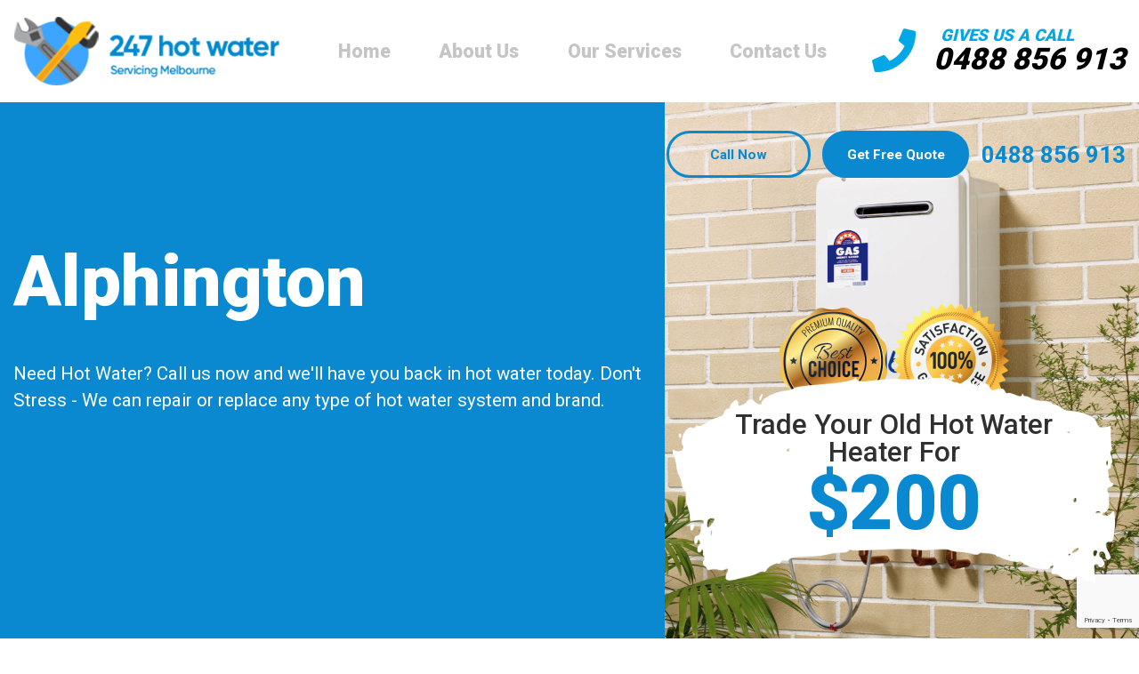

--- FILE ---
content_type: text/html; charset=UTF-8
request_url: https://hot-water-melbourne.com.au/alphington/
body_size: 39240
content:
<!doctype html>
<html class="no-js"  dir="ltr" lang="en-AU" prefix="og: https://ogp.me/ns#">
<head>
    <meta charset="utf-8">
    <meta http-equiv="X-UA-Compatible" content="IE=edge">
    <meta name="viewport" content="width=device-width, initial-scale=1.0">
    <link rel="icon" href="https://hot-water-melbourne.com.au/wp-content/themes/aiims/images/favicon.png">
    <title>Alphington - 247 Hot Water</title>
	<style>img:is([sizes="auto" i], [sizes^="auto," i]) { contain-intrinsic-size: 3000px 1500px }</style>
	
		<!-- All in One SEO 4.7.8 - aioseo.com -->
	<meta name="description" content="Hot water is a basic necessity and most residential and commercial properties in Australia have some or the other type of system for these needs. We at 247 Hot Water Alphington are a leading company in this industry and have years of experience in this space. We know that every client will have particular requirements" />
	<meta name="robots" content="max-image-preview:large" />
	<link rel="canonical" href="https://hot-water-melbourne.com.au/alphington/" />
	<meta name="generator" content="All in One SEO (AIOSEO) 4.7.8" />
		<meta property="og:locale" content="en_US" />
		<meta property="og:site_name" content="247 Hot Water -" />
		<meta property="og:type" content="article" />
		<meta property="og:title" content="Alphington - 247 Hot Water" />
		<meta property="og:description" content="Hot water is a basic necessity and most residential and commercial properties in Australia have some or the other type of system for these needs. We at 247 Hot Water Alphington are a leading company in this industry and have years of experience in this space. We know that every client will have particular requirements" />
		<meta property="og:url" content="https://hot-water-melbourne.com.au/alphington/" />
		<meta property="article:published_time" content="2020-07-20T01:44:53+00:00" />
		<meta property="article:modified_time" content="2020-07-20T01:45:10+00:00" />
		<meta name="twitter:card" content="summary" />
		<meta name="twitter:title" content="Alphington - 247 Hot Water" />
		<meta name="twitter:description" content="Hot water is a basic necessity and most residential and commercial properties in Australia have some or the other type of system for these needs. We at 247 Hot Water Alphington are a leading company in this industry and have years of experience in this space. We know that every client will have particular requirements" />
		<script type="application/ld+json" class="aioseo-schema">
			{"@context":"https:\/\/schema.org","@graph":[{"@type":"BreadcrumbList","@id":"https:\/\/hot-water-melbourne.com.au\/alphington\/#breadcrumblist","itemListElement":[{"@type":"ListItem","@id":"https:\/\/hot-water-melbourne.com.au\/#listItem","position":1,"name":"Home","item":"https:\/\/hot-water-melbourne.com.au\/","nextItem":{"@type":"ListItem","@id":"https:\/\/hot-water-melbourne.com.au\/alphington\/#listItem","name":"Alphington"}},{"@type":"ListItem","@id":"https:\/\/hot-water-melbourne.com.au\/alphington\/#listItem","position":2,"name":"Alphington","previousItem":{"@type":"ListItem","@id":"https:\/\/hot-water-melbourne.com.au\/#listItem","name":"Home"}}]},{"@type":"Organization","@id":"https:\/\/hot-water-melbourne.com.au\/#organization","name":"247 Hot Water","url":"https:\/\/hot-water-melbourne.com.au\/"},{"@type":"WebPage","@id":"https:\/\/hot-water-melbourne.com.au\/alphington\/#webpage","url":"https:\/\/hot-water-melbourne.com.au\/alphington\/","name":"Alphington - 247 Hot Water","description":"Hot water is a basic necessity and most residential and commercial properties in Australia have some or the other type of system for these needs. We at 247 Hot Water Alphington are a leading company in this industry and have years of experience in this space. We know that every client will have particular requirements","inLanguage":"en-AU","isPartOf":{"@id":"https:\/\/hot-water-melbourne.com.au\/#website"},"breadcrumb":{"@id":"https:\/\/hot-water-melbourne.com.au\/alphington\/#breadcrumblist"},"datePublished":"2020-07-20T01:44:53+00:00","dateModified":"2020-07-20T01:45:10+00:00"},{"@type":"WebSite","@id":"https:\/\/hot-water-melbourne.com.au\/#website","url":"https:\/\/hot-water-melbourne.com.au\/","name":"247 Hot Water","inLanguage":"en-AU","publisher":{"@id":"https:\/\/hot-water-melbourne.com.au\/#organization"}}]}
		</script>
		<!-- All in One SEO -->

<script type="text/javascript">
/* <![CDATA[ */
window._wpemojiSettings = {"baseUrl":"https:\/\/s.w.org\/images\/core\/emoji\/15.0.3\/72x72\/","ext":".png","svgUrl":"https:\/\/s.w.org\/images\/core\/emoji\/15.0.3\/svg\/","svgExt":".svg","source":{"concatemoji":"https:\/\/hot-water-melbourne.com.au\/wp-includes\/js\/wp-emoji-release.min.js?ver=6.7.4"}};
/*! This file is auto-generated */
!function(i,n){var o,s,e;function c(e){try{var t={supportTests:e,timestamp:(new Date).valueOf()};sessionStorage.setItem(o,JSON.stringify(t))}catch(e){}}function p(e,t,n){e.clearRect(0,0,e.canvas.width,e.canvas.height),e.fillText(t,0,0);var t=new Uint32Array(e.getImageData(0,0,e.canvas.width,e.canvas.height).data),r=(e.clearRect(0,0,e.canvas.width,e.canvas.height),e.fillText(n,0,0),new Uint32Array(e.getImageData(0,0,e.canvas.width,e.canvas.height).data));return t.every(function(e,t){return e===r[t]})}function u(e,t,n){switch(t){case"flag":return n(e,"\ud83c\udff3\ufe0f\u200d\u26a7\ufe0f","\ud83c\udff3\ufe0f\u200b\u26a7\ufe0f")?!1:!n(e,"\ud83c\uddfa\ud83c\uddf3","\ud83c\uddfa\u200b\ud83c\uddf3")&&!n(e,"\ud83c\udff4\udb40\udc67\udb40\udc62\udb40\udc65\udb40\udc6e\udb40\udc67\udb40\udc7f","\ud83c\udff4\u200b\udb40\udc67\u200b\udb40\udc62\u200b\udb40\udc65\u200b\udb40\udc6e\u200b\udb40\udc67\u200b\udb40\udc7f");case"emoji":return!n(e,"\ud83d\udc26\u200d\u2b1b","\ud83d\udc26\u200b\u2b1b")}return!1}function f(e,t,n){var r="undefined"!=typeof WorkerGlobalScope&&self instanceof WorkerGlobalScope?new OffscreenCanvas(300,150):i.createElement("canvas"),a=r.getContext("2d",{willReadFrequently:!0}),o=(a.textBaseline="top",a.font="600 32px Arial",{});return e.forEach(function(e){o[e]=t(a,e,n)}),o}function t(e){var t=i.createElement("script");t.src=e,t.defer=!0,i.head.appendChild(t)}"undefined"!=typeof Promise&&(o="wpEmojiSettingsSupports",s=["flag","emoji"],n.supports={everything:!0,everythingExceptFlag:!0},e=new Promise(function(e){i.addEventListener("DOMContentLoaded",e,{once:!0})}),new Promise(function(t){var n=function(){try{var e=JSON.parse(sessionStorage.getItem(o));if("object"==typeof e&&"number"==typeof e.timestamp&&(new Date).valueOf()<e.timestamp+604800&&"object"==typeof e.supportTests)return e.supportTests}catch(e){}return null}();if(!n){if("undefined"!=typeof Worker&&"undefined"!=typeof OffscreenCanvas&&"undefined"!=typeof URL&&URL.createObjectURL&&"undefined"!=typeof Blob)try{var e="postMessage("+f.toString()+"("+[JSON.stringify(s),u.toString(),p.toString()].join(",")+"));",r=new Blob([e],{type:"text/javascript"}),a=new Worker(URL.createObjectURL(r),{name:"wpTestEmojiSupports"});return void(a.onmessage=function(e){c(n=e.data),a.terminate(),t(n)})}catch(e){}c(n=f(s,u,p))}t(n)}).then(function(e){for(var t in e)n.supports[t]=e[t],n.supports.everything=n.supports.everything&&n.supports[t],"flag"!==t&&(n.supports.everythingExceptFlag=n.supports.everythingExceptFlag&&n.supports[t]);n.supports.everythingExceptFlag=n.supports.everythingExceptFlag&&!n.supports.flag,n.DOMReady=!1,n.readyCallback=function(){n.DOMReady=!0}}).then(function(){return e}).then(function(){var e;n.supports.everything||(n.readyCallback(),(e=n.source||{}).concatemoji?t(e.concatemoji):e.wpemoji&&e.twemoji&&(t(e.twemoji),t(e.wpemoji)))}))}((window,document),window._wpemojiSettings);
/* ]]> */
</script>
<style id='wp-emoji-styles-inline-css' type='text/css'>

	img.wp-smiley, img.emoji {
		display: inline !important;
		border: none !important;
		box-shadow: none !important;
		height: 1em !important;
		width: 1em !important;
		margin: 0 0.07em !important;
		vertical-align: -0.1em !important;
		background: none !important;
		padding: 0 !important;
	}
</style>
<link rel='preload' as='style' onload="this.onload=null;this.rel='stylesheet'" id='wp-block-library' href='https://hot-water-melbourne.com.au/wp-includes/css/dist/block-library/style.min.css?ver=6.7.4' type='text/css' media='all' /><style id='classic-theme-styles-inline-css' type='text/css'>
/*! This file is auto-generated */
.wp-block-button__link{color:#fff;background-color:#32373c;border-radius:9999px;box-shadow:none;text-decoration:none;padding:calc(.667em + 2px) calc(1.333em + 2px);font-size:1.125em}.wp-block-file__button{background:#32373c;color:#fff;text-decoration:none}
</style>
<style id='global-styles-inline-css' type='text/css'>
:root{--wp--preset--aspect-ratio--square: 1;--wp--preset--aspect-ratio--4-3: 4/3;--wp--preset--aspect-ratio--3-4: 3/4;--wp--preset--aspect-ratio--3-2: 3/2;--wp--preset--aspect-ratio--2-3: 2/3;--wp--preset--aspect-ratio--16-9: 16/9;--wp--preset--aspect-ratio--9-16: 9/16;--wp--preset--color--black: #000000;--wp--preset--color--cyan-bluish-gray: #abb8c3;--wp--preset--color--white: #ffffff;--wp--preset--color--pale-pink: #f78da7;--wp--preset--color--vivid-red: #cf2e2e;--wp--preset--color--luminous-vivid-orange: #ff6900;--wp--preset--color--luminous-vivid-amber: #fcb900;--wp--preset--color--light-green-cyan: #7bdcb5;--wp--preset--color--vivid-green-cyan: #00d084;--wp--preset--color--pale-cyan-blue: #8ed1fc;--wp--preset--color--vivid-cyan-blue: #0693e3;--wp--preset--color--vivid-purple: #9b51e0;--wp--preset--gradient--vivid-cyan-blue-to-vivid-purple: linear-gradient(135deg,rgba(6,147,227,1) 0%,rgb(155,81,224) 100%);--wp--preset--gradient--light-green-cyan-to-vivid-green-cyan: linear-gradient(135deg,rgb(122,220,180) 0%,rgb(0,208,130) 100%);--wp--preset--gradient--luminous-vivid-amber-to-luminous-vivid-orange: linear-gradient(135deg,rgba(252,185,0,1) 0%,rgba(255,105,0,1) 100%);--wp--preset--gradient--luminous-vivid-orange-to-vivid-red: linear-gradient(135deg,rgba(255,105,0,1) 0%,rgb(207,46,46) 100%);--wp--preset--gradient--very-light-gray-to-cyan-bluish-gray: linear-gradient(135deg,rgb(238,238,238) 0%,rgb(169,184,195) 100%);--wp--preset--gradient--cool-to-warm-spectrum: linear-gradient(135deg,rgb(74,234,220) 0%,rgb(151,120,209) 20%,rgb(207,42,186) 40%,rgb(238,44,130) 60%,rgb(251,105,98) 80%,rgb(254,248,76) 100%);--wp--preset--gradient--blush-light-purple: linear-gradient(135deg,rgb(255,206,236) 0%,rgb(152,150,240) 100%);--wp--preset--gradient--blush-bordeaux: linear-gradient(135deg,rgb(254,205,165) 0%,rgb(254,45,45) 50%,rgb(107,0,62) 100%);--wp--preset--gradient--luminous-dusk: linear-gradient(135deg,rgb(255,203,112) 0%,rgb(199,81,192) 50%,rgb(65,88,208) 100%);--wp--preset--gradient--pale-ocean: linear-gradient(135deg,rgb(255,245,203) 0%,rgb(182,227,212) 50%,rgb(51,167,181) 100%);--wp--preset--gradient--electric-grass: linear-gradient(135deg,rgb(202,248,128) 0%,rgb(113,206,126) 100%);--wp--preset--gradient--midnight: linear-gradient(135deg,rgb(2,3,129) 0%,rgb(40,116,252) 100%);--wp--preset--font-size--small: 13px;--wp--preset--font-size--medium: 20px;--wp--preset--font-size--large: 36px;--wp--preset--font-size--x-large: 42px;--wp--preset--spacing--20: 0.44rem;--wp--preset--spacing--30: 0.67rem;--wp--preset--spacing--40: 1rem;--wp--preset--spacing--50: 1.5rem;--wp--preset--spacing--60: 2.25rem;--wp--preset--spacing--70: 3.38rem;--wp--preset--spacing--80: 5.06rem;--wp--preset--shadow--natural: 6px 6px 9px rgba(0, 0, 0, 0.2);--wp--preset--shadow--deep: 12px 12px 50px rgba(0, 0, 0, 0.4);--wp--preset--shadow--sharp: 6px 6px 0px rgba(0, 0, 0, 0.2);--wp--preset--shadow--outlined: 6px 6px 0px -3px rgba(255, 255, 255, 1), 6px 6px rgba(0, 0, 0, 1);--wp--preset--shadow--crisp: 6px 6px 0px rgba(0, 0, 0, 1);}:where(.is-layout-flex){gap: 0.5em;}:where(.is-layout-grid){gap: 0.5em;}body .is-layout-flex{display: flex;}.is-layout-flex{flex-wrap: wrap;align-items: center;}.is-layout-flex > :is(*, div){margin: 0;}body .is-layout-grid{display: grid;}.is-layout-grid > :is(*, div){margin: 0;}:where(.wp-block-columns.is-layout-flex){gap: 2em;}:where(.wp-block-columns.is-layout-grid){gap: 2em;}:where(.wp-block-post-template.is-layout-flex){gap: 1.25em;}:where(.wp-block-post-template.is-layout-grid){gap: 1.25em;}.has-black-color{color: var(--wp--preset--color--black) !important;}.has-cyan-bluish-gray-color{color: var(--wp--preset--color--cyan-bluish-gray) !important;}.has-white-color{color: var(--wp--preset--color--white) !important;}.has-pale-pink-color{color: var(--wp--preset--color--pale-pink) !important;}.has-vivid-red-color{color: var(--wp--preset--color--vivid-red) !important;}.has-luminous-vivid-orange-color{color: var(--wp--preset--color--luminous-vivid-orange) !important;}.has-luminous-vivid-amber-color{color: var(--wp--preset--color--luminous-vivid-amber) !important;}.has-light-green-cyan-color{color: var(--wp--preset--color--light-green-cyan) !important;}.has-vivid-green-cyan-color{color: var(--wp--preset--color--vivid-green-cyan) !important;}.has-pale-cyan-blue-color{color: var(--wp--preset--color--pale-cyan-blue) !important;}.has-vivid-cyan-blue-color{color: var(--wp--preset--color--vivid-cyan-blue) !important;}.has-vivid-purple-color{color: var(--wp--preset--color--vivid-purple) !important;}.has-black-background-color{background-color: var(--wp--preset--color--black) !important;}.has-cyan-bluish-gray-background-color{background-color: var(--wp--preset--color--cyan-bluish-gray) !important;}.has-white-background-color{background-color: var(--wp--preset--color--white) !important;}.has-pale-pink-background-color{background-color: var(--wp--preset--color--pale-pink) !important;}.has-vivid-red-background-color{background-color: var(--wp--preset--color--vivid-red) !important;}.has-luminous-vivid-orange-background-color{background-color: var(--wp--preset--color--luminous-vivid-orange) !important;}.has-luminous-vivid-amber-background-color{background-color: var(--wp--preset--color--luminous-vivid-amber) !important;}.has-light-green-cyan-background-color{background-color: var(--wp--preset--color--light-green-cyan) !important;}.has-vivid-green-cyan-background-color{background-color: var(--wp--preset--color--vivid-green-cyan) !important;}.has-pale-cyan-blue-background-color{background-color: var(--wp--preset--color--pale-cyan-blue) !important;}.has-vivid-cyan-blue-background-color{background-color: var(--wp--preset--color--vivid-cyan-blue) !important;}.has-vivid-purple-background-color{background-color: var(--wp--preset--color--vivid-purple) !important;}.has-black-border-color{border-color: var(--wp--preset--color--black) !important;}.has-cyan-bluish-gray-border-color{border-color: var(--wp--preset--color--cyan-bluish-gray) !important;}.has-white-border-color{border-color: var(--wp--preset--color--white) !important;}.has-pale-pink-border-color{border-color: var(--wp--preset--color--pale-pink) !important;}.has-vivid-red-border-color{border-color: var(--wp--preset--color--vivid-red) !important;}.has-luminous-vivid-orange-border-color{border-color: var(--wp--preset--color--luminous-vivid-orange) !important;}.has-luminous-vivid-amber-border-color{border-color: var(--wp--preset--color--luminous-vivid-amber) !important;}.has-light-green-cyan-border-color{border-color: var(--wp--preset--color--light-green-cyan) !important;}.has-vivid-green-cyan-border-color{border-color: var(--wp--preset--color--vivid-green-cyan) !important;}.has-pale-cyan-blue-border-color{border-color: var(--wp--preset--color--pale-cyan-blue) !important;}.has-vivid-cyan-blue-border-color{border-color: var(--wp--preset--color--vivid-cyan-blue) !important;}.has-vivid-purple-border-color{border-color: var(--wp--preset--color--vivid-purple) !important;}.has-vivid-cyan-blue-to-vivid-purple-gradient-background{background: var(--wp--preset--gradient--vivid-cyan-blue-to-vivid-purple) !important;}.has-light-green-cyan-to-vivid-green-cyan-gradient-background{background: var(--wp--preset--gradient--light-green-cyan-to-vivid-green-cyan) !important;}.has-luminous-vivid-amber-to-luminous-vivid-orange-gradient-background{background: var(--wp--preset--gradient--luminous-vivid-amber-to-luminous-vivid-orange) !important;}.has-luminous-vivid-orange-to-vivid-red-gradient-background{background: var(--wp--preset--gradient--luminous-vivid-orange-to-vivid-red) !important;}.has-very-light-gray-to-cyan-bluish-gray-gradient-background{background: var(--wp--preset--gradient--very-light-gray-to-cyan-bluish-gray) !important;}.has-cool-to-warm-spectrum-gradient-background{background: var(--wp--preset--gradient--cool-to-warm-spectrum) !important;}.has-blush-light-purple-gradient-background{background: var(--wp--preset--gradient--blush-light-purple) !important;}.has-blush-bordeaux-gradient-background{background: var(--wp--preset--gradient--blush-bordeaux) !important;}.has-luminous-dusk-gradient-background{background: var(--wp--preset--gradient--luminous-dusk) !important;}.has-pale-ocean-gradient-background{background: var(--wp--preset--gradient--pale-ocean) !important;}.has-electric-grass-gradient-background{background: var(--wp--preset--gradient--electric-grass) !important;}.has-midnight-gradient-background{background: var(--wp--preset--gradient--midnight) !important;}.has-small-font-size{font-size: var(--wp--preset--font-size--small) !important;}.has-medium-font-size{font-size: var(--wp--preset--font-size--medium) !important;}.has-large-font-size{font-size: var(--wp--preset--font-size--large) !important;}.has-x-large-font-size{font-size: var(--wp--preset--font-size--x-large) !important;}
:where(.wp-block-post-template.is-layout-flex){gap: 1.25em;}:where(.wp-block-post-template.is-layout-grid){gap: 1.25em;}
:where(.wp-block-columns.is-layout-flex){gap: 2em;}:where(.wp-block-columns.is-layout-grid){gap: 2em;}
:root :where(.wp-block-pullquote){font-size: 1.5em;line-height: 1.6;}
</style>
<link rel='preload' as='style' onload="this.onload=null;this.rel='stylesheet'" id='contact-form-7' href='https://hot-water-melbourne.com.au/wp-content/plugins/contact-form-7/includes/css/styles.css?ver=6.0.3' type='text/css' media='all' /><link rel='preload' as='style' onload="this.onload=null;this.rel='stylesheet'" id='site-css' href='https://hot-water-melbourne.com.au/wp-content/themes/aiims/styles/theme.css?ver=1595227930' type='text/css' media='all' /><link rel="https://api.w.org/" href="https://hot-water-melbourne.com.au/wp-json/" /><link rel="alternate" title="JSON" type="application/json" href="https://hot-water-melbourne.com.au/wp-json/wp/v2/pages/1403" /><link rel="EditURI" type="application/rsd+xml" title="RSD" href="https://hot-water-melbourne.com.au/xmlrpc.php?rsd" />
<meta name="generator" content="WordPress 6.7.4" />
<link rel='shortlink' href='https://hot-water-melbourne.com.au/?p=1403' />
<link rel="alternate" title="oEmbed (JSON)" type="application/json+oembed" href="https://hot-water-melbourne.com.au/wp-json/oembed/1.0/embed?url=https%3A%2F%2Fhot-water-melbourne.com.au%2Falphington%2F" />
<link rel="alternate" title="oEmbed (XML)" type="text/xml+oembed" href="https://hot-water-melbourne.com.au/wp-json/oembed/1.0/embed?url=https%3A%2F%2Fhot-water-melbourne.com.au%2Falphington%2F&#038;format=xml" />
<meta name="redi-version" content="1.2.5" />    <!-- Google Tag Manager -->

<script>(function(w,d,s,l,i){w[l]=w[l]||[];w[l].push({'gtm.start':

new Date().getTime(),event:'gtm.js'});var f=d.getElementsByTagName(s)[0],

j=d.createElement(s),dl=l!='dataLayer'?'&l='+l:'';j.async=true;j.src=

'https://www.googletagmanager.com/gtm.js?id='+i+dl;f.parentNode.insertBefore(j,f);

})(window,document,'script','dataLayer','GTM-KHZCZ4B');</script>

<!-- End Google Tag Manager -->
</head>
<body class="page-template page-template-page-templates page-template-template-area-inner page-template-page-templatestemplate-area-inner-php page page-id-1403">
    <!-- Google Tag Manager (noscript) -->

<noscript><iframe src="https://www.googletagmanager.com/ns.html?id=GTM-KHZCZ4B"

height="0" width="0" style="display:none;visibility:hidden"></iframe></noscript>

<!-- End Google Tag Manager (noscript) -->
    <header> 
        <div class="header-navigation">
            <div class="container">
                <div class="row align-items-center  justify-content-md-between justify-content-center">
                    <div class="col-md-auto col-lg-auto">
                                                <a href="https://hot-water-melbourne.com.au">
                            <img class="lazyload logo" data-src="https://hot-water-melbourne.com.au/wp-content/uploads/2020/07/logo-01.png" alt="247 hot water melbourne">
                        </a>
                    </div>
                    <div class="col-md-auto col-lg order col-auto">
                        <nav class="navbar navbar-expand-lg">
                            <button class="navbar-toggler" type="button" data-toggle="collapse" data-target="#menuwrap" aria-controls="menuwrap" aria-expanded="false" aria-label="Toggle navigation">
                                <span class="navbar-toggler-icon"></span> 
                                <span class="navbar-toggler-icon"></span>
                                <span class="navbar-toggler-icon"></span>
                            </button>
                            <div id="menuwrap" class="collapse navbar-collapse"><ul id="menu-primary-menu" class="nav justify-content-center align-items-center"><li id="menu-item-32" class="menu-item menu-item-type-post_type menu-item-object-page menu-item-home menu-item-32 nav-item"><a href="https://hot-water-melbourne.com.au/" class="nav-link">Home</a></li>
<li id="menu-item-33" class="menu-item menu-item-type-post_type menu-item-object-page menu-item-33 nav-item"><a href="https://hot-water-melbourne.com.au/about-us/" class="nav-link">About Us</a></li>
<li id="menu-item-34" class="menu-item menu-item-type-post_type menu-item-object-page menu-item-has-children menu-item-34 nav-item dropdown"><a href="https://hot-water-melbourne.com.au/our-services/" class="nav-link">Our Services</a>
<ul class="sub-menu dropdown-menu">
	<li id="menu-item-1173" class="menu-item menu-item-type-post_type menu-item-object-services menu-item-1173 nav-item"><a href="https://hot-water-melbourne.com.au/services/hot-water-service-repairs/" class="nav-link">Melbourne Hot Water Repairs</a></li>
	<li id="menu-item-1174" class="menu-item menu-item-type-post_type menu-item-object-services menu-item-1174 nav-item"><a href="https://hot-water-melbourne.com.au/services/emergency-hot-water/" class="nav-link">Emergency Hot Water</a></li>
	<li id="menu-item-1175" class="menu-item menu-item-type-post_type menu-item-object-services menu-item-1175 nav-item"><a href="https://hot-water-melbourne.com.au/services/hot-water-installation/" class="nav-link">Hot Water Installation</a></li>
	<li id="menu-item-1176" class="menu-item menu-item-type-post_type menu-item-object-services menu-item-1176 nav-item"><a href="https://hot-water-melbourne.com.au/services/hot-water-systems/" class="nav-link">Hot Water Systems</a></li>
	<li id="menu-item-1177" class="menu-item menu-item-type-post_type menu-item-object-services menu-item-1177 nav-item"><a href="https://hot-water-melbourne.com.au/services/strata-property-management/" class="nav-link">Strata Property Management</a></li>
	<li id="menu-item-1226" class="menu-item menu-item-type-post_type menu-item-object-services menu-item-1226 nav-item"><a href="https://hot-water-melbourne.com.au/services/hot-water-information/" class="nav-link">Hot Water Information</a></li>
	<li id="menu-item-1225" class="menu-item menu-item-type-post_type menu-item-object-services menu-item-1225 nav-item"><a href="https://hot-water-melbourne.com.au/services/commercial-hot-water-systems/" class="nav-link">Commercial Hot Water System</a></li>
	<li id="menu-item-1224" class="menu-item menu-item-type-post_type menu-item-object-services menu-item-1224 nav-item"><a href="https://hot-water-melbourne.com.au/services/electric-hot-water-systems/" class="nav-link">Electric Hot Water Systems Melbourne</a></li>
	<li id="menu-item-1223" class="menu-item menu-item-type-post_type menu-item-object-services menu-item-1223 nav-item"><a href="https://hot-water-melbourne.com.au/services/gas-hot-water-systems/" class="nav-link">Gas Hot Water Systems Melbourne</a></li>
	<li id="menu-item-1222" class="menu-item menu-item-type-post_type menu-item-object-services menu-item-1222 nav-item"><a href="https://hot-water-melbourne.com.au/services/heat-pump-hot-water-heaters/" class="nav-link">Heat Pump Hot Water Heaters</a></li>
	<li id="menu-item-1221" class="menu-item menu-item-type-post_type menu-item-object-services menu-item-1221 nav-item"><a href="https://hot-water-melbourne.com.au/services/instantaneous-hot-water-systems/" class="nav-link">Instantaneous Hot Water Systems</a></li>
	<li id="menu-item-1220" class="menu-item menu-item-type-post_type menu-item-object-services menu-item-1220 nav-item"><a href="https://hot-water-melbourne.com.au/services/solar-hot-water-heaters/" class="nav-link">Solar Hot Water Heaters Melbourne</a></li>
</ul>
</li>
<li id="menu-item-39" class="menu-item menu-item-type-post_type menu-item-object-page menu-item-39 nav-item"><a href="https://hot-water-melbourne.com.au/contact-us/" class="nav-link">Contact Us</a></li>
</ul></div>                        </nav>
                    </div>
                    <div class="col-md-auto col-lg-auto col">
                        <div class="hcall">
                            <div class="row align-items-center">
                                <div class="col-auto pl-md-0 pr-xl-3 pr-0">
                                    <i class="fas fa-phone"></i>
                                </div>
                                <div class="col-auto">
                                    <span>
                                        GIVES US A CALL                                    </span>
                                    <a href="tel:0488856913" class="callno">
                                        0488 856 913                                    </a>
                                </div>
                            </div>
                        </div>
                    </div>
                </div>
            </div>
        </div>
    </header><section class="banner section-space lazyload innerbanner" data-src="https://hot-water-melbourne.com.au/wp-content/uploads/2020/06/banner-bg.png">
	<div class="container">
		<div class="row no-gutters">
			<div class="col-lg-7 leftcol" data-aos="fade-right">
				<h1 class="mb-md-3">
					  Alphington				</h1>
				<p>Need Hot Water? Call us now and we'll have you back in hot water today. Don't Stress - We can repair or replace any type of hot water system and brand.</p>
							</div>
			<div class="col-lg-5 prelative">
				<div class="right topbuttons">
					<div class="row align-items-center no-gutters justify-content-md-between justify-content-center">
						<div class="col-auto">
							<a href="tel:0488856913" class="btn btn-border">
								Call Now							</a>
						</div>
						<div class="col-auto">
														<a href="/#contact" class="btn btn-primary">
								Get Free Quote							</a>
						</div>
						<div class="col-auto">
							<a href="tel:0488856913" class="tel">
								0488 856 913 
							</a>
						</div>
					</div>
				</div>
				<div class="banner-price align-self-end">
					<div class="price-inner">
						<h3>
							Trade Your Old Hot Water Heater For						</h3>
						<div class="price">
							$200						</div>
						<div class="award">
							<img class="lazyload" data-src="https://hot-water-melbourne.com.au/wp-content/uploads/2020/07/award.png" alt="hot water award">
						</div>
					</div>
				</div>
			</div>
		</div>
	</div>
</section><section class="section-space area-inner" data-aos="fade-up">
	<div class="container container-small">
		<p>Hot water is a basic necessity and most residential and commercial properties in Australia have some or the other type of system for these needs. We at <strong>247 Hot Water Alphington </strong>are a leading company in this industry and have years of experience in this space. We know that every client will have particular requirements for <strong>hot water Alphington</strong> and we always customise our services to suit their needs.</p>
<p>Not only do we cater to residential clients, but commercial and strata management ones too. No matter how big or small your project, we are here to help.</p>
<h3><strong>The Range Of Hot Water Alphington Services We Offer </strong></h3>
<p>Hot water systems of the best brands are built to last for very long (at least a decade or more). But you must make sure that skilled and certified <strong>hot water Alphington</strong> professionals handle the job. We have all the training, skills, technology and knowledge required to tackle every project to industry standards.</p>
<p>Our team works closely with each client, making sure that we have a good understanding of their needs. We provide honest and objective advice so that you can make well-informed decisions about the type of hot water Alphington system you want. Call us now at <strong><a href="tel:0488856913">0488 856 913</a></strong> for a quick response and fast<strong> and reliable Alphington hot water services, </strong>including:</p>
<ul><li><strong>Hot Water Installation- </strong>We handle the installation of gas, electric, solar water heaters and heat pumps.</li><li><strong>Hot Water Services & Repair Alphington -</strong> Our licensed plumbers can manage all manner of hot water system repairs, and we offer same day services.</li><li><strong>Emergency Hot Water Service Alphington</strong>- If you have inadequate/no hot water coming from the system, call us, and we will send out a skilled technician to your property without delay.</li><li><strong>Buying a Water Heater</strong>- A hot water Alphington system involves a significant investment. As mentioned earlier, our team is here to provide you with all the information you need to make a wise decision.</li><li><strong>Strata & Property Management-</strong> We can cater to the unique needs of strata and property managers. Our company offers customised fast solutions.</li><li><strong>24/7 emergency hot water services- </strong>We are on call 24/7 and make sure that you get prompt assistance in case of a<strong> hot water Alphington emergency.</strong></li></ul>
<p>We offer free quotes and cover our work with guarantees. For prompt, efficient and affordable<strong> hot water services, </strong>call <strong>247 Hot Water Alphington</strong> today with your needs.</p>
<h3><strong>Hot Water Alphington Brands We Work With </strong></h3>
<p>As a licensed and insured hot water Alphington company, we are certified to work with all the leading brands in this space including Rinnai, Lux, Bosch, Vulcan, Paloma, Zip, Beasley, Sanden,Servgas, Rheem, Wilson, Edson Solar, Solahart, Stiebel Eltron, Aquamax, Edwards and more. When you have certified and experienced technicians like us handling your <strong>hot water Alphington</strong> requirements, you can be sure the systems will last for a very long time and function well.</p>
<p>In addition to hot water installation, we also service, replace & repair all these brands and different types of water heaters including gas, electric, solar & heat pumps.</p>
<h3><strong>Why Hire Us?</strong></h3>
<ul><li>An experienced & reputable company</li><li>Licensed and insured technicians</li><li>Custom <strong>hot water Alphington</strong> services</li><li>Personalised attention</li><li>Latest technology used</li><li>Competitive pricing</li><li>Upfront Quotes (no hidden charges)</li><li>Professional & fully trained</li><li>Trusted <strong>local plumbers in Alphington</strong></li><li>Service vans with advanced equipment</li><li>Guaranteed services</li></ul>
<p>Contact us today for all your <strong>hot water Alphington </strong>needs or any other plumbing requirements. We are on call 24/7 to handle any emergency plumbing needs you may have.</p>
<p>For any more information about the services our professional <strong>hot water Alphington</strong> solutions, call <strong>247 Hot Water Alphington</strong> at <strong><a href="tel:0488856913">0488 856 913</a></strong> or send us your service request through this <a href="/contact-us/">Contact Us</a> form.</p>	</div>
</section>
<footer>
    <div class="top-bar">
        <div class="container">
            <div class="row justify-content-between align-items-center">
                <div class="col-md-auto">
                                        <a href="https://hot-water-melbourne.com.au">
                        <img class="lazyload footer-logo" data-src="https://hot-water-melbourne.com.au/wp-content/uploads/2020/07/logo-01.png" alt="247 hot water melbourne">
                    </a>
                </div>
                <div class="col-md menuwrap">
                    <div class="menu-footer-menu-container"><ul id="menu-footer-menu" class="nav nav-two-columns"><li id="menu-item-1143" class="menu-item menu-item-type-post_type menu-item-object-page menu-item-1143 nav-item"><a href="https://hot-water-melbourne.com.au/areas/" class="nav-link">Areas</a></li>
<li id="menu-item-1147" class="menu-item menu-item-type-post_type menu-item-object-page menu-item-1147 nav-item"><a href="https://hot-water-melbourne.com.au/brands/" class="nav-link">Brands</a></li>
<li id="menu-item-1244" class="menu-item menu-item-type-post_type menu-item-object-page menu-item-1244 nav-item"><a href="https://hot-water-melbourne.com.au/hot-deals/" class="nav-link">Deals</a></li>
<li id="menu-item-1144" class="menu-item menu-item-type-post_type menu-item-object-page menu-item-1144 nav-item"><a href="https://hot-water-melbourne.com.au/news/" class="nav-link">News</a></li>
<li id="menu-item-1178" class="menu-item menu-item-type-post_type menu-item-object-page menu-item-1178 nav-item"><a href="https://hot-water-melbourne.com.au/testimonials/" class="nav-link">Testimonials</a></li>
</ul></div>                </div>
                <div class="col-md-auto">
                                        <a href="/#contact" class="btn btn-primary">
                        Get FREE Quote                    </a>
                    <div class="callline">
                        Or give us a call                        <a href="tel:0488856913">
                            0488 856 913 
                        </a>
                    </div>
                </div>
            </div>
        </div>
    </div>
    <div class="bottom-bar">
        <div class="container">
            <div class="row align-items-center justify-content-between">
                <div class="col-md-auto">
                    Copyright 2026 <span class="pipeline">|</span><a href="https://hot-water-melbourne.com.au">
                        247 Hot Water </a> <span class="pipeline">|</span>  All Rights Reserved 
					<div>
						ABN: 74 692 478 041
					</div>
                    </div>
                    <div class="col-md terms">
                        <div class="menu-terms-container"><ul id="menu-terms" class="nav nav-two-columns"><li id="menu-item-2063" class="menu-item menu-item-type-custom menu-item-object-custom menu-item-2063 nav-item"><a href="https://hot-water-melbourne.com.au/wp-content/uploads/2022/08/Plumbing-Australia-Terms-Conditions.pdf" class="nav-link">Terms &#038; Conditions</a></li>
<li id="menu-item-87" class="menu-item menu-item-type-post_type menu-item-object-page menu-item-87 nav-item"><a href="https://hot-water-melbourne.com.au/privacy-policies/" class="nav-link">Privacy Policies</a></li>
</ul></div>                    </div>
                </div>
            </div>
        </div>
    </footer>
    <script type="text/javascript" src="https://hot-water-melbourne.com.au/wp-includes/js/dist/hooks.min.js?ver=4d63a3d491d11ffd8ac6" id="wp-hooks-js"></script>
<script type="text/javascript" src="https://hot-water-melbourne.com.au/wp-includes/js/dist/i18n.min.js?ver=5e580eb46a90c2b997e6" id="wp-i18n-js"></script>
<script type="text/javascript" id="wp-i18n-js-after">
/* <![CDATA[ */
wp.i18n.setLocaleData( { 'text direction\u0004ltr': [ 'ltr' ] } );
/* ]]> */
</script>
<script type="text/javascript" src="https://hot-water-melbourne.com.au/wp-content/plugins/contact-form-7/includes/swv/js/index.js?ver=6.0.3" id="swv-js"></script>
<script type="text/javascript" id="contact-form-7-js-translations">
/* <![CDATA[ */
( function( domain, translations ) {
	var localeData = translations.locale_data[ domain ] || translations.locale_data.messages;
	localeData[""].domain = domain;
	wp.i18n.setLocaleData( localeData, domain );
} )( "contact-form-7", {"translation-revision-date":"2024-03-18 08:28:25+0000","generator":"GlotPress\/4.0.1","domain":"messages","locale_data":{"messages":{"":{"domain":"messages","plural-forms":"nplurals=2; plural=n != 1;","lang":"en_AU"},"Error:":["Error:"]}},"comment":{"reference":"includes\/js\/index.js"}} );
/* ]]> */
</script>
<script type="text/javascript" id="contact-form-7-js-before">
/* <![CDATA[ */
var wpcf7 = {
    "api": {
        "root": "https:\/\/hot-water-melbourne.com.au\/wp-json\/",
        "namespace": "contact-form-7\/v1"
    }
};
/* ]]> */
</script>
<script type="text/javascript" src="https://hot-water-melbourne.com.au/wp-content/plugins/contact-form-7/includes/js/index.js?ver=6.0.3" id="contact-form-7-js"></script>
<script type="text/javascript" src="https://www.google.com/recaptcha/api.js?render=6Lfeh7EZAAAAAMvBTqjjAYdzvWotSfInjwXBM6aN&amp;ver=3.0" id="google-recaptcha-js"></script>
<script type="text/javascript" src="https://hot-water-melbourne.com.au/wp-includes/js/dist/vendor/wp-polyfill.min.js?ver=3.15.0" id="wp-polyfill-js"></script>
<script type="text/javascript" id="wpcf7-recaptcha-js-before">
/* <![CDATA[ */
var wpcf7_recaptcha = {
    "sitekey": "6Lfeh7EZAAAAAMvBTqjjAYdzvWotSfInjwXBM6aN",
    "actions": {
        "homepage": "homepage",
        "contactform": "contactform"
    }
};
/* ]]> */
</script>
<script type="text/javascript" src="https://hot-water-melbourne.com.au/wp-content/plugins/contact-form-7/modules/recaptcha/index.js?ver=6.0.3" id="wpcf7-recaptcha-js"></script>
<script type="text/javascript" src="https://hot-water-melbourne.com.au/wp-includes/js/jquery/jquery.min.js?ver=3.7.1" id="jquery-core-js"></script>
<script type="text/javascript" src="https://hot-water-melbourne.com.au/wp-includes/js/jquery/jquery-migrate.min.js?ver=3.4.1" id="jquery-migrate-js"></script>
<script type="text/javascript" src="https://hot-water-melbourne.com.au/wp-content/themes/aiims/scripts/vendor.min.js?ver=1595227930" id="vendor-js-js"></script>
<script type="text/javascript" src="https://hot-water-melbourne.com.au/wp-content/themes/aiims/scripts/scripts.min.js?ver=1595227930" id="site-js-js"></script>
    <div id="back-top" class="goTop"> 
        <a href="javascript:void(0);">
            <div class="back-to-top-icon"> <i class="fa fa fa-angle-up"></i></div>
        </a> 
    </div>
    </body>
</html>


--- FILE ---
content_type: text/html; charset=UTF-8
request_url: https://s.trkcall.com/v4/901101346148697/user2
body_size: -27
content:
e6f992149facd1cf048c7d-901101346148697

--- FILE ---
content_type: text/html; charset=UTF-8
request_url: https://s.trkcall.com/v3/?code=90110&da=23288-1946-61488856913&p=https%3A%2F%2Fhot-water-melbourne.com.au%2Falphington%2F&m=(none)&s=(direct)&usr=386680399.1769099220&tid=G-ZXBFPLBERN
body_size: -59
content:
3.23.115.151

--- FILE ---
content_type: text/html; charset=utf-8
request_url: https://www.google.com/recaptcha/api2/anchor?ar=1&k=6Lfeh7EZAAAAAMvBTqjjAYdzvWotSfInjwXBM6aN&co=aHR0cHM6Ly9ob3Qtd2F0ZXItbWVsYm91cm5lLmNvbS5hdTo0NDM.&hl=en&v=PoyoqOPhxBO7pBk68S4YbpHZ&size=invisible&anchor-ms=20000&execute-ms=30000&cb=a9vyuchb6iti
body_size: 48604
content:
<!DOCTYPE HTML><html dir="ltr" lang="en"><head><meta http-equiv="Content-Type" content="text/html; charset=UTF-8">
<meta http-equiv="X-UA-Compatible" content="IE=edge">
<title>reCAPTCHA</title>
<style type="text/css">
/* cyrillic-ext */
@font-face {
  font-family: 'Roboto';
  font-style: normal;
  font-weight: 400;
  font-stretch: 100%;
  src: url(//fonts.gstatic.com/s/roboto/v48/KFO7CnqEu92Fr1ME7kSn66aGLdTylUAMa3GUBHMdazTgWw.woff2) format('woff2');
  unicode-range: U+0460-052F, U+1C80-1C8A, U+20B4, U+2DE0-2DFF, U+A640-A69F, U+FE2E-FE2F;
}
/* cyrillic */
@font-face {
  font-family: 'Roboto';
  font-style: normal;
  font-weight: 400;
  font-stretch: 100%;
  src: url(//fonts.gstatic.com/s/roboto/v48/KFO7CnqEu92Fr1ME7kSn66aGLdTylUAMa3iUBHMdazTgWw.woff2) format('woff2');
  unicode-range: U+0301, U+0400-045F, U+0490-0491, U+04B0-04B1, U+2116;
}
/* greek-ext */
@font-face {
  font-family: 'Roboto';
  font-style: normal;
  font-weight: 400;
  font-stretch: 100%;
  src: url(//fonts.gstatic.com/s/roboto/v48/KFO7CnqEu92Fr1ME7kSn66aGLdTylUAMa3CUBHMdazTgWw.woff2) format('woff2');
  unicode-range: U+1F00-1FFF;
}
/* greek */
@font-face {
  font-family: 'Roboto';
  font-style: normal;
  font-weight: 400;
  font-stretch: 100%;
  src: url(//fonts.gstatic.com/s/roboto/v48/KFO7CnqEu92Fr1ME7kSn66aGLdTylUAMa3-UBHMdazTgWw.woff2) format('woff2');
  unicode-range: U+0370-0377, U+037A-037F, U+0384-038A, U+038C, U+038E-03A1, U+03A3-03FF;
}
/* math */
@font-face {
  font-family: 'Roboto';
  font-style: normal;
  font-weight: 400;
  font-stretch: 100%;
  src: url(//fonts.gstatic.com/s/roboto/v48/KFO7CnqEu92Fr1ME7kSn66aGLdTylUAMawCUBHMdazTgWw.woff2) format('woff2');
  unicode-range: U+0302-0303, U+0305, U+0307-0308, U+0310, U+0312, U+0315, U+031A, U+0326-0327, U+032C, U+032F-0330, U+0332-0333, U+0338, U+033A, U+0346, U+034D, U+0391-03A1, U+03A3-03A9, U+03B1-03C9, U+03D1, U+03D5-03D6, U+03F0-03F1, U+03F4-03F5, U+2016-2017, U+2034-2038, U+203C, U+2040, U+2043, U+2047, U+2050, U+2057, U+205F, U+2070-2071, U+2074-208E, U+2090-209C, U+20D0-20DC, U+20E1, U+20E5-20EF, U+2100-2112, U+2114-2115, U+2117-2121, U+2123-214F, U+2190, U+2192, U+2194-21AE, U+21B0-21E5, U+21F1-21F2, U+21F4-2211, U+2213-2214, U+2216-22FF, U+2308-230B, U+2310, U+2319, U+231C-2321, U+2336-237A, U+237C, U+2395, U+239B-23B7, U+23D0, U+23DC-23E1, U+2474-2475, U+25AF, U+25B3, U+25B7, U+25BD, U+25C1, U+25CA, U+25CC, U+25FB, U+266D-266F, U+27C0-27FF, U+2900-2AFF, U+2B0E-2B11, U+2B30-2B4C, U+2BFE, U+3030, U+FF5B, U+FF5D, U+1D400-1D7FF, U+1EE00-1EEFF;
}
/* symbols */
@font-face {
  font-family: 'Roboto';
  font-style: normal;
  font-weight: 400;
  font-stretch: 100%;
  src: url(//fonts.gstatic.com/s/roboto/v48/KFO7CnqEu92Fr1ME7kSn66aGLdTylUAMaxKUBHMdazTgWw.woff2) format('woff2');
  unicode-range: U+0001-000C, U+000E-001F, U+007F-009F, U+20DD-20E0, U+20E2-20E4, U+2150-218F, U+2190, U+2192, U+2194-2199, U+21AF, U+21E6-21F0, U+21F3, U+2218-2219, U+2299, U+22C4-22C6, U+2300-243F, U+2440-244A, U+2460-24FF, U+25A0-27BF, U+2800-28FF, U+2921-2922, U+2981, U+29BF, U+29EB, U+2B00-2BFF, U+4DC0-4DFF, U+FFF9-FFFB, U+10140-1018E, U+10190-1019C, U+101A0, U+101D0-101FD, U+102E0-102FB, U+10E60-10E7E, U+1D2C0-1D2D3, U+1D2E0-1D37F, U+1F000-1F0FF, U+1F100-1F1AD, U+1F1E6-1F1FF, U+1F30D-1F30F, U+1F315, U+1F31C, U+1F31E, U+1F320-1F32C, U+1F336, U+1F378, U+1F37D, U+1F382, U+1F393-1F39F, U+1F3A7-1F3A8, U+1F3AC-1F3AF, U+1F3C2, U+1F3C4-1F3C6, U+1F3CA-1F3CE, U+1F3D4-1F3E0, U+1F3ED, U+1F3F1-1F3F3, U+1F3F5-1F3F7, U+1F408, U+1F415, U+1F41F, U+1F426, U+1F43F, U+1F441-1F442, U+1F444, U+1F446-1F449, U+1F44C-1F44E, U+1F453, U+1F46A, U+1F47D, U+1F4A3, U+1F4B0, U+1F4B3, U+1F4B9, U+1F4BB, U+1F4BF, U+1F4C8-1F4CB, U+1F4D6, U+1F4DA, U+1F4DF, U+1F4E3-1F4E6, U+1F4EA-1F4ED, U+1F4F7, U+1F4F9-1F4FB, U+1F4FD-1F4FE, U+1F503, U+1F507-1F50B, U+1F50D, U+1F512-1F513, U+1F53E-1F54A, U+1F54F-1F5FA, U+1F610, U+1F650-1F67F, U+1F687, U+1F68D, U+1F691, U+1F694, U+1F698, U+1F6AD, U+1F6B2, U+1F6B9-1F6BA, U+1F6BC, U+1F6C6-1F6CF, U+1F6D3-1F6D7, U+1F6E0-1F6EA, U+1F6F0-1F6F3, U+1F6F7-1F6FC, U+1F700-1F7FF, U+1F800-1F80B, U+1F810-1F847, U+1F850-1F859, U+1F860-1F887, U+1F890-1F8AD, U+1F8B0-1F8BB, U+1F8C0-1F8C1, U+1F900-1F90B, U+1F93B, U+1F946, U+1F984, U+1F996, U+1F9E9, U+1FA00-1FA6F, U+1FA70-1FA7C, U+1FA80-1FA89, U+1FA8F-1FAC6, U+1FACE-1FADC, U+1FADF-1FAE9, U+1FAF0-1FAF8, U+1FB00-1FBFF;
}
/* vietnamese */
@font-face {
  font-family: 'Roboto';
  font-style: normal;
  font-weight: 400;
  font-stretch: 100%;
  src: url(//fonts.gstatic.com/s/roboto/v48/KFO7CnqEu92Fr1ME7kSn66aGLdTylUAMa3OUBHMdazTgWw.woff2) format('woff2');
  unicode-range: U+0102-0103, U+0110-0111, U+0128-0129, U+0168-0169, U+01A0-01A1, U+01AF-01B0, U+0300-0301, U+0303-0304, U+0308-0309, U+0323, U+0329, U+1EA0-1EF9, U+20AB;
}
/* latin-ext */
@font-face {
  font-family: 'Roboto';
  font-style: normal;
  font-weight: 400;
  font-stretch: 100%;
  src: url(//fonts.gstatic.com/s/roboto/v48/KFO7CnqEu92Fr1ME7kSn66aGLdTylUAMa3KUBHMdazTgWw.woff2) format('woff2');
  unicode-range: U+0100-02BA, U+02BD-02C5, U+02C7-02CC, U+02CE-02D7, U+02DD-02FF, U+0304, U+0308, U+0329, U+1D00-1DBF, U+1E00-1E9F, U+1EF2-1EFF, U+2020, U+20A0-20AB, U+20AD-20C0, U+2113, U+2C60-2C7F, U+A720-A7FF;
}
/* latin */
@font-face {
  font-family: 'Roboto';
  font-style: normal;
  font-weight: 400;
  font-stretch: 100%;
  src: url(//fonts.gstatic.com/s/roboto/v48/KFO7CnqEu92Fr1ME7kSn66aGLdTylUAMa3yUBHMdazQ.woff2) format('woff2');
  unicode-range: U+0000-00FF, U+0131, U+0152-0153, U+02BB-02BC, U+02C6, U+02DA, U+02DC, U+0304, U+0308, U+0329, U+2000-206F, U+20AC, U+2122, U+2191, U+2193, U+2212, U+2215, U+FEFF, U+FFFD;
}
/* cyrillic-ext */
@font-face {
  font-family: 'Roboto';
  font-style: normal;
  font-weight: 500;
  font-stretch: 100%;
  src: url(//fonts.gstatic.com/s/roboto/v48/KFO7CnqEu92Fr1ME7kSn66aGLdTylUAMa3GUBHMdazTgWw.woff2) format('woff2');
  unicode-range: U+0460-052F, U+1C80-1C8A, U+20B4, U+2DE0-2DFF, U+A640-A69F, U+FE2E-FE2F;
}
/* cyrillic */
@font-face {
  font-family: 'Roboto';
  font-style: normal;
  font-weight: 500;
  font-stretch: 100%;
  src: url(//fonts.gstatic.com/s/roboto/v48/KFO7CnqEu92Fr1ME7kSn66aGLdTylUAMa3iUBHMdazTgWw.woff2) format('woff2');
  unicode-range: U+0301, U+0400-045F, U+0490-0491, U+04B0-04B1, U+2116;
}
/* greek-ext */
@font-face {
  font-family: 'Roboto';
  font-style: normal;
  font-weight: 500;
  font-stretch: 100%;
  src: url(//fonts.gstatic.com/s/roboto/v48/KFO7CnqEu92Fr1ME7kSn66aGLdTylUAMa3CUBHMdazTgWw.woff2) format('woff2');
  unicode-range: U+1F00-1FFF;
}
/* greek */
@font-face {
  font-family: 'Roboto';
  font-style: normal;
  font-weight: 500;
  font-stretch: 100%;
  src: url(//fonts.gstatic.com/s/roboto/v48/KFO7CnqEu92Fr1ME7kSn66aGLdTylUAMa3-UBHMdazTgWw.woff2) format('woff2');
  unicode-range: U+0370-0377, U+037A-037F, U+0384-038A, U+038C, U+038E-03A1, U+03A3-03FF;
}
/* math */
@font-face {
  font-family: 'Roboto';
  font-style: normal;
  font-weight: 500;
  font-stretch: 100%;
  src: url(//fonts.gstatic.com/s/roboto/v48/KFO7CnqEu92Fr1ME7kSn66aGLdTylUAMawCUBHMdazTgWw.woff2) format('woff2');
  unicode-range: U+0302-0303, U+0305, U+0307-0308, U+0310, U+0312, U+0315, U+031A, U+0326-0327, U+032C, U+032F-0330, U+0332-0333, U+0338, U+033A, U+0346, U+034D, U+0391-03A1, U+03A3-03A9, U+03B1-03C9, U+03D1, U+03D5-03D6, U+03F0-03F1, U+03F4-03F5, U+2016-2017, U+2034-2038, U+203C, U+2040, U+2043, U+2047, U+2050, U+2057, U+205F, U+2070-2071, U+2074-208E, U+2090-209C, U+20D0-20DC, U+20E1, U+20E5-20EF, U+2100-2112, U+2114-2115, U+2117-2121, U+2123-214F, U+2190, U+2192, U+2194-21AE, U+21B0-21E5, U+21F1-21F2, U+21F4-2211, U+2213-2214, U+2216-22FF, U+2308-230B, U+2310, U+2319, U+231C-2321, U+2336-237A, U+237C, U+2395, U+239B-23B7, U+23D0, U+23DC-23E1, U+2474-2475, U+25AF, U+25B3, U+25B7, U+25BD, U+25C1, U+25CA, U+25CC, U+25FB, U+266D-266F, U+27C0-27FF, U+2900-2AFF, U+2B0E-2B11, U+2B30-2B4C, U+2BFE, U+3030, U+FF5B, U+FF5D, U+1D400-1D7FF, U+1EE00-1EEFF;
}
/* symbols */
@font-face {
  font-family: 'Roboto';
  font-style: normal;
  font-weight: 500;
  font-stretch: 100%;
  src: url(//fonts.gstatic.com/s/roboto/v48/KFO7CnqEu92Fr1ME7kSn66aGLdTylUAMaxKUBHMdazTgWw.woff2) format('woff2');
  unicode-range: U+0001-000C, U+000E-001F, U+007F-009F, U+20DD-20E0, U+20E2-20E4, U+2150-218F, U+2190, U+2192, U+2194-2199, U+21AF, U+21E6-21F0, U+21F3, U+2218-2219, U+2299, U+22C4-22C6, U+2300-243F, U+2440-244A, U+2460-24FF, U+25A0-27BF, U+2800-28FF, U+2921-2922, U+2981, U+29BF, U+29EB, U+2B00-2BFF, U+4DC0-4DFF, U+FFF9-FFFB, U+10140-1018E, U+10190-1019C, U+101A0, U+101D0-101FD, U+102E0-102FB, U+10E60-10E7E, U+1D2C0-1D2D3, U+1D2E0-1D37F, U+1F000-1F0FF, U+1F100-1F1AD, U+1F1E6-1F1FF, U+1F30D-1F30F, U+1F315, U+1F31C, U+1F31E, U+1F320-1F32C, U+1F336, U+1F378, U+1F37D, U+1F382, U+1F393-1F39F, U+1F3A7-1F3A8, U+1F3AC-1F3AF, U+1F3C2, U+1F3C4-1F3C6, U+1F3CA-1F3CE, U+1F3D4-1F3E0, U+1F3ED, U+1F3F1-1F3F3, U+1F3F5-1F3F7, U+1F408, U+1F415, U+1F41F, U+1F426, U+1F43F, U+1F441-1F442, U+1F444, U+1F446-1F449, U+1F44C-1F44E, U+1F453, U+1F46A, U+1F47D, U+1F4A3, U+1F4B0, U+1F4B3, U+1F4B9, U+1F4BB, U+1F4BF, U+1F4C8-1F4CB, U+1F4D6, U+1F4DA, U+1F4DF, U+1F4E3-1F4E6, U+1F4EA-1F4ED, U+1F4F7, U+1F4F9-1F4FB, U+1F4FD-1F4FE, U+1F503, U+1F507-1F50B, U+1F50D, U+1F512-1F513, U+1F53E-1F54A, U+1F54F-1F5FA, U+1F610, U+1F650-1F67F, U+1F687, U+1F68D, U+1F691, U+1F694, U+1F698, U+1F6AD, U+1F6B2, U+1F6B9-1F6BA, U+1F6BC, U+1F6C6-1F6CF, U+1F6D3-1F6D7, U+1F6E0-1F6EA, U+1F6F0-1F6F3, U+1F6F7-1F6FC, U+1F700-1F7FF, U+1F800-1F80B, U+1F810-1F847, U+1F850-1F859, U+1F860-1F887, U+1F890-1F8AD, U+1F8B0-1F8BB, U+1F8C0-1F8C1, U+1F900-1F90B, U+1F93B, U+1F946, U+1F984, U+1F996, U+1F9E9, U+1FA00-1FA6F, U+1FA70-1FA7C, U+1FA80-1FA89, U+1FA8F-1FAC6, U+1FACE-1FADC, U+1FADF-1FAE9, U+1FAF0-1FAF8, U+1FB00-1FBFF;
}
/* vietnamese */
@font-face {
  font-family: 'Roboto';
  font-style: normal;
  font-weight: 500;
  font-stretch: 100%;
  src: url(//fonts.gstatic.com/s/roboto/v48/KFO7CnqEu92Fr1ME7kSn66aGLdTylUAMa3OUBHMdazTgWw.woff2) format('woff2');
  unicode-range: U+0102-0103, U+0110-0111, U+0128-0129, U+0168-0169, U+01A0-01A1, U+01AF-01B0, U+0300-0301, U+0303-0304, U+0308-0309, U+0323, U+0329, U+1EA0-1EF9, U+20AB;
}
/* latin-ext */
@font-face {
  font-family: 'Roboto';
  font-style: normal;
  font-weight: 500;
  font-stretch: 100%;
  src: url(//fonts.gstatic.com/s/roboto/v48/KFO7CnqEu92Fr1ME7kSn66aGLdTylUAMa3KUBHMdazTgWw.woff2) format('woff2');
  unicode-range: U+0100-02BA, U+02BD-02C5, U+02C7-02CC, U+02CE-02D7, U+02DD-02FF, U+0304, U+0308, U+0329, U+1D00-1DBF, U+1E00-1E9F, U+1EF2-1EFF, U+2020, U+20A0-20AB, U+20AD-20C0, U+2113, U+2C60-2C7F, U+A720-A7FF;
}
/* latin */
@font-face {
  font-family: 'Roboto';
  font-style: normal;
  font-weight: 500;
  font-stretch: 100%;
  src: url(//fonts.gstatic.com/s/roboto/v48/KFO7CnqEu92Fr1ME7kSn66aGLdTylUAMa3yUBHMdazQ.woff2) format('woff2');
  unicode-range: U+0000-00FF, U+0131, U+0152-0153, U+02BB-02BC, U+02C6, U+02DA, U+02DC, U+0304, U+0308, U+0329, U+2000-206F, U+20AC, U+2122, U+2191, U+2193, U+2212, U+2215, U+FEFF, U+FFFD;
}
/* cyrillic-ext */
@font-face {
  font-family: 'Roboto';
  font-style: normal;
  font-weight: 900;
  font-stretch: 100%;
  src: url(//fonts.gstatic.com/s/roboto/v48/KFO7CnqEu92Fr1ME7kSn66aGLdTylUAMa3GUBHMdazTgWw.woff2) format('woff2');
  unicode-range: U+0460-052F, U+1C80-1C8A, U+20B4, U+2DE0-2DFF, U+A640-A69F, U+FE2E-FE2F;
}
/* cyrillic */
@font-face {
  font-family: 'Roboto';
  font-style: normal;
  font-weight: 900;
  font-stretch: 100%;
  src: url(//fonts.gstatic.com/s/roboto/v48/KFO7CnqEu92Fr1ME7kSn66aGLdTylUAMa3iUBHMdazTgWw.woff2) format('woff2');
  unicode-range: U+0301, U+0400-045F, U+0490-0491, U+04B0-04B1, U+2116;
}
/* greek-ext */
@font-face {
  font-family: 'Roboto';
  font-style: normal;
  font-weight: 900;
  font-stretch: 100%;
  src: url(//fonts.gstatic.com/s/roboto/v48/KFO7CnqEu92Fr1ME7kSn66aGLdTylUAMa3CUBHMdazTgWw.woff2) format('woff2');
  unicode-range: U+1F00-1FFF;
}
/* greek */
@font-face {
  font-family: 'Roboto';
  font-style: normal;
  font-weight: 900;
  font-stretch: 100%;
  src: url(//fonts.gstatic.com/s/roboto/v48/KFO7CnqEu92Fr1ME7kSn66aGLdTylUAMa3-UBHMdazTgWw.woff2) format('woff2');
  unicode-range: U+0370-0377, U+037A-037F, U+0384-038A, U+038C, U+038E-03A1, U+03A3-03FF;
}
/* math */
@font-face {
  font-family: 'Roboto';
  font-style: normal;
  font-weight: 900;
  font-stretch: 100%;
  src: url(//fonts.gstatic.com/s/roboto/v48/KFO7CnqEu92Fr1ME7kSn66aGLdTylUAMawCUBHMdazTgWw.woff2) format('woff2');
  unicode-range: U+0302-0303, U+0305, U+0307-0308, U+0310, U+0312, U+0315, U+031A, U+0326-0327, U+032C, U+032F-0330, U+0332-0333, U+0338, U+033A, U+0346, U+034D, U+0391-03A1, U+03A3-03A9, U+03B1-03C9, U+03D1, U+03D5-03D6, U+03F0-03F1, U+03F4-03F5, U+2016-2017, U+2034-2038, U+203C, U+2040, U+2043, U+2047, U+2050, U+2057, U+205F, U+2070-2071, U+2074-208E, U+2090-209C, U+20D0-20DC, U+20E1, U+20E5-20EF, U+2100-2112, U+2114-2115, U+2117-2121, U+2123-214F, U+2190, U+2192, U+2194-21AE, U+21B0-21E5, U+21F1-21F2, U+21F4-2211, U+2213-2214, U+2216-22FF, U+2308-230B, U+2310, U+2319, U+231C-2321, U+2336-237A, U+237C, U+2395, U+239B-23B7, U+23D0, U+23DC-23E1, U+2474-2475, U+25AF, U+25B3, U+25B7, U+25BD, U+25C1, U+25CA, U+25CC, U+25FB, U+266D-266F, U+27C0-27FF, U+2900-2AFF, U+2B0E-2B11, U+2B30-2B4C, U+2BFE, U+3030, U+FF5B, U+FF5D, U+1D400-1D7FF, U+1EE00-1EEFF;
}
/* symbols */
@font-face {
  font-family: 'Roboto';
  font-style: normal;
  font-weight: 900;
  font-stretch: 100%;
  src: url(//fonts.gstatic.com/s/roboto/v48/KFO7CnqEu92Fr1ME7kSn66aGLdTylUAMaxKUBHMdazTgWw.woff2) format('woff2');
  unicode-range: U+0001-000C, U+000E-001F, U+007F-009F, U+20DD-20E0, U+20E2-20E4, U+2150-218F, U+2190, U+2192, U+2194-2199, U+21AF, U+21E6-21F0, U+21F3, U+2218-2219, U+2299, U+22C4-22C6, U+2300-243F, U+2440-244A, U+2460-24FF, U+25A0-27BF, U+2800-28FF, U+2921-2922, U+2981, U+29BF, U+29EB, U+2B00-2BFF, U+4DC0-4DFF, U+FFF9-FFFB, U+10140-1018E, U+10190-1019C, U+101A0, U+101D0-101FD, U+102E0-102FB, U+10E60-10E7E, U+1D2C0-1D2D3, U+1D2E0-1D37F, U+1F000-1F0FF, U+1F100-1F1AD, U+1F1E6-1F1FF, U+1F30D-1F30F, U+1F315, U+1F31C, U+1F31E, U+1F320-1F32C, U+1F336, U+1F378, U+1F37D, U+1F382, U+1F393-1F39F, U+1F3A7-1F3A8, U+1F3AC-1F3AF, U+1F3C2, U+1F3C4-1F3C6, U+1F3CA-1F3CE, U+1F3D4-1F3E0, U+1F3ED, U+1F3F1-1F3F3, U+1F3F5-1F3F7, U+1F408, U+1F415, U+1F41F, U+1F426, U+1F43F, U+1F441-1F442, U+1F444, U+1F446-1F449, U+1F44C-1F44E, U+1F453, U+1F46A, U+1F47D, U+1F4A3, U+1F4B0, U+1F4B3, U+1F4B9, U+1F4BB, U+1F4BF, U+1F4C8-1F4CB, U+1F4D6, U+1F4DA, U+1F4DF, U+1F4E3-1F4E6, U+1F4EA-1F4ED, U+1F4F7, U+1F4F9-1F4FB, U+1F4FD-1F4FE, U+1F503, U+1F507-1F50B, U+1F50D, U+1F512-1F513, U+1F53E-1F54A, U+1F54F-1F5FA, U+1F610, U+1F650-1F67F, U+1F687, U+1F68D, U+1F691, U+1F694, U+1F698, U+1F6AD, U+1F6B2, U+1F6B9-1F6BA, U+1F6BC, U+1F6C6-1F6CF, U+1F6D3-1F6D7, U+1F6E0-1F6EA, U+1F6F0-1F6F3, U+1F6F7-1F6FC, U+1F700-1F7FF, U+1F800-1F80B, U+1F810-1F847, U+1F850-1F859, U+1F860-1F887, U+1F890-1F8AD, U+1F8B0-1F8BB, U+1F8C0-1F8C1, U+1F900-1F90B, U+1F93B, U+1F946, U+1F984, U+1F996, U+1F9E9, U+1FA00-1FA6F, U+1FA70-1FA7C, U+1FA80-1FA89, U+1FA8F-1FAC6, U+1FACE-1FADC, U+1FADF-1FAE9, U+1FAF0-1FAF8, U+1FB00-1FBFF;
}
/* vietnamese */
@font-face {
  font-family: 'Roboto';
  font-style: normal;
  font-weight: 900;
  font-stretch: 100%;
  src: url(//fonts.gstatic.com/s/roboto/v48/KFO7CnqEu92Fr1ME7kSn66aGLdTylUAMa3OUBHMdazTgWw.woff2) format('woff2');
  unicode-range: U+0102-0103, U+0110-0111, U+0128-0129, U+0168-0169, U+01A0-01A1, U+01AF-01B0, U+0300-0301, U+0303-0304, U+0308-0309, U+0323, U+0329, U+1EA0-1EF9, U+20AB;
}
/* latin-ext */
@font-face {
  font-family: 'Roboto';
  font-style: normal;
  font-weight: 900;
  font-stretch: 100%;
  src: url(//fonts.gstatic.com/s/roboto/v48/KFO7CnqEu92Fr1ME7kSn66aGLdTylUAMa3KUBHMdazTgWw.woff2) format('woff2');
  unicode-range: U+0100-02BA, U+02BD-02C5, U+02C7-02CC, U+02CE-02D7, U+02DD-02FF, U+0304, U+0308, U+0329, U+1D00-1DBF, U+1E00-1E9F, U+1EF2-1EFF, U+2020, U+20A0-20AB, U+20AD-20C0, U+2113, U+2C60-2C7F, U+A720-A7FF;
}
/* latin */
@font-face {
  font-family: 'Roboto';
  font-style: normal;
  font-weight: 900;
  font-stretch: 100%;
  src: url(//fonts.gstatic.com/s/roboto/v48/KFO7CnqEu92Fr1ME7kSn66aGLdTylUAMa3yUBHMdazQ.woff2) format('woff2');
  unicode-range: U+0000-00FF, U+0131, U+0152-0153, U+02BB-02BC, U+02C6, U+02DA, U+02DC, U+0304, U+0308, U+0329, U+2000-206F, U+20AC, U+2122, U+2191, U+2193, U+2212, U+2215, U+FEFF, U+FFFD;
}

</style>
<link rel="stylesheet" type="text/css" href="https://www.gstatic.com/recaptcha/releases/PoyoqOPhxBO7pBk68S4YbpHZ/styles__ltr.css">
<script nonce="z5m0ExgY706p8rg33kdqIw" type="text/javascript">window['__recaptcha_api'] = 'https://www.google.com/recaptcha/api2/';</script>
<script type="text/javascript" src="https://www.gstatic.com/recaptcha/releases/PoyoqOPhxBO7pBk68S4YbpHZ/recaptcha__en.js" nonce="z5m0ExgY706p8rg33kdqIw">
      
    </script></head>
<body><div id="rc-anchor-alert" class="rc-anchor-alert"></div>
<input type="hidden" id="recaptcha-token" value="[base64]">
<script type="text/javascript" nonce="z5m0ExgY706p8rg33kdqIw">
      recaptcha.anchor.Main.init("[\x22ainput\x22,[\x22bgdata\x22,\x22\x22,\[base64]/[base64]/[base64]/[base64]/[base64]/UltsKytdPUU6KEU8MjA0OD9SW2wrK109RT4+NnwxOTI6KChFJjY0NTEyKT09NTUyOTYmJk0rMTxjLmxlbmd0aCYmKGMuY2hhckNvZGVBdChNKzEpJjY0NTEyKT09NTYzMjA/[base64]/[base64]/[base64]/[base64]/[base64]/[base64]/[base64]\x22,\[base64]\x22,\x22w6M1VkzCucKawrTClcOwwqgZJsOkw4DDqXkswoXDpsOmwozDsEgaL8KcwooCPS9JBcOiw6vDjsKGwoJQViJIw4sFw4XCoRHCnRFGf8Ozw6PCthjCjsKbb8OkfcO9wrR2wq5vOS8ew5DCpHvCrMOQDMOFw7Vww5VjCcOCwq9+wqTDmix2LhY/RHZIw4VVYsK+w697w6nDrsOPw4AJw5TDnF7ClsKOwr3DmyTDmAkXw6skEkHDsUx9w6nDtkPCogHCqMOPwqfCvcKMAMK8wohVwpYITWV7cUlaw4Fgw7PDilfDs8ObwpbCsMKHwqDDiMKVTG1CGwQKNUh2KX3DlMKAwq0Rw41fBMKna8Oxw5nCr8OwFMOtwq/CgUo0BcOINH/CkVATw5LDuwjCuV0tQsO7w6ESw7/[base64]/BR3Cl8KSc0jDqh/[base64]/[base64]/Cr8OxwrDDlgkVw53Dul3DjXbCsiJmEcKmwqjCtl5ZwqTDnAdqwqfCljrCvMKbJEsVwqfCpcKkw7vDpFbCicOxFsOocSsyE2hce8OswqXDpntwewLDusOKwpDDh8KbZsODw69GRSLCnsOkTRcHwrzDrsOzw65Ow7g6w53CncOjf3clW8OzB8OVw5HCsMO/SsKRw5ITA8K+wqvDvAdhUMK9Z8OZM8KqecK6K3fDscOrT3NVEwVjwqBONDF9BMKYwoJMXCJow7k6w53DuBzDtkd8wpRnfG/Cr8KRwqEHJsODwqIZwobCvXjClQpSGwjClsK+HcOWCmnDjA3DsQR4w4fCr3xeH8Kow4hJegrDtMOOwpnDncKTw6bCgMOlVsOVDcKcf8OdLsODwoJsWMKaJBkuwonDskzDvcKsQ8O6w5gda8OGRMOKw4Jxw5sBwqjCrsK/[base64]/[base64]/[base64]/wrx5wqU+wpF1w7VwKBHCkCbCs8KSwoYTw7l0w6HCjWQ1w6zCkw/DrsK4w6fCmnvDiR3CjMODMwJrBsOhw69UwofCkMOFwpcewph2w6c+bsOXwpnDjcOKCXDChsOBwqMVw6/Dswgqw5/DvcKZf3gTUTfCrhVwTMOwfVnDlsK4wonCjynCqMO2w4DCu8KnwrQqQsKyX8KGMcOPwozDqmJDwr5gwonCgksdPsKoR8KIYjbCkEc/[base64]/wqfDrCICw7XDmCvDsMOHR2FVGXo6wpDCkMK3w7jCq8KTwpIXLlsgUUELwrXCrWfDkHjCt8O4w5jDuMKqUHfDknPCtcOEw53DuMKNwp4kC2HCixowPzDCqMOFLmvCm3PCoMOfwrPCjWQQeSs3w4fDvCTCoD1hCH9Ew7DDmxFYdzA/F8KFTsOGDh3DtsKuH8O8wr8vQzdkwo7CvMOzGcKXPCEhBMOHw4rCkzbDoAkIwobDgMKLwoHCqMO/wpvDrsKNwoMxwoPClsKbJMKpwqjCvgdlw7ImU3zCg8KUw6zDjMKLA8OBa0vDu8OiDEXDuUXDhsKCw64tU8K7w4vDmk/CtMKFdzRkFMKTdMKpwq7DtMK+w6UWwrLCpm0Uw57Cs8Kiw7NEJcOWeMKbV3zCq8OzDcOnwqElEWMsWsOew5xAw6F0AsKnc8K9w4XCmFbCrcKTHcKlW3/[base64]/E1gSwpDCoApqwoTDpMObZCcXchBxwpBkw7PCksOrw4XCpCfDtMKGJsO2wonCswHDo2rDoCVkd8ONfAfDq8KTMsOlwqZXwp7ChQHCn8Kpwq07w7FEwoPCkEdxSsKnQykBwqxcw7s1wrjCkCRzdMOMwqZPw67DgsOhw7zDiiYLUijCmsOQwpJ/wrLCqQI6UMO2OsOewoZZw65bPCzDjcK6wrHDrRAYw5TCkE1qw5jDo2J9w7jDjGVTwoNLLTDCv27DmcKAwqvCmsKcw6lRw6PDmsKraXfDg8KOasKBwpxDwpsPwofDjCsIwp9ZwoHCqCERw4zDrsOfw7kYSDzCq1wPw4nDkRrDiyvDr8O0DsKzLcKXwr/CpsOZwo/CmMKFf8K2wqnDjsOsw69DwqUEcx4AEW9wc8KQehbDpMKvXMO4w4h5Uyh3wopIEcO1BsKyOcOqw54VwrpxBMOkwrZrI8OdwoAPw7lQbcKpc8OPBMOkM2dpwrnCtl/DpcKWwq/[base64]/DucODSMK4wox3wqp6VQMywpjClMOWYmVtwppjw6/CiXtrw7QJUhEqw6xkw73DqsOENWgvQErDlcKZwqZzfsO0wonDlcOYMcKRWMOVJsKYODrCh8KGwojDu8OmNVAoQUnCnlBMwonCniLCkcO4FsOgNMOnFG1OOcKcwonCm8Kiw6lyHcKHd8KdRMK6N8K9wp8YwoFUw7LCixAuwoPDi01Mwr/DtShnwrPCkTN7dSYveMKvwqI2AMKEesOxcMO7XsO1FTc4wrlJCgnCnMOswq7Di3jCilwJw49cMMO5A8KxwqTDqTJkXsOcw7DCtTFzw5TDk8OrwrZew4zCi8KDVCjCmsORGXojw6nCt8KKw7s9wrMOw7DDjkRVwpvDnFFWw7/Cs8OVF8K0wqwJAcKSwplQwqcxw7PCgMOSw7cxEcKhw7rDg8O0w74rw6HDtsO/w5vDv0/CvgUXLQTDjWtyexUBOsOEcMKfw5M7wo4kw7vDsBYGw68kwrvDrDPCi8KBwpbDt8OLDMOJw6t0wog/FBNiAcOkwpAdw4TDpcOuwrDCkEXDr8O4F2UwYMKGND5dQwIedx3DrBsvw77CsUouGcKCPcOSw4bCq3/Cl0AVwoM9YcO9KR9hwpBPHFvDjcK6w451wo1SelrDrHEJacK6w6xiG8OfK03CrsKDwqTDmyXDu8OgwqVXw5FCdcOLTsKYw6bDm8KybhzCrcOaw63Ck8OOOgTCg1XDpQ11wrB7wozCisO5dWXDiC7Ds8OJFCvCoMOxwpREBsONw70Nw6wHEDsxdcKvdnzChsO/wr9Pw4/CgcOVw5kIDVvDmwfChUtVw6MTw7MVbwt4w4ZucxjDpyE0w53Dk8KVVjZWwrNlw5Z0wpnDvAHDmzvCiMOGw6vDpcKnKxZHasK1w6vDtCnDoQ4HJ8OcFsO8w5kWDcOiwpnCjMKmwo7DsMOpIwZecD7DlFjCq8KKwp/[base64]/DjxzCvsOlwqNPbGx9w7MXdMO5TMKsw6USwosQGcK9w4/CksOjNcKUw6JENzjDv15jBcKjUkLCo1B5w4PCkXoIwqZGFcKtOXbCoxvCt8ODPXXDnXJ9w4YJCsKWOcOuVQ8FEVrCn2LDg8KPR1/[base64]/FgY0w404w6bCjMOrwrXDn8Knwr/Cv8OvwpIpwpcgIXYywpR2NMKUwpPDplN+LBJRc8OMwp7Dl8ObAkLDqRzDqw1uKsKUw67DkcKNwrDCoU8uwqvCqcODfsOqwq0ZNgLClMO5SVkZw7HDsU3DviNfwrxlHmkdS2nChELCpcKjGi3DqcKXwrksf8OIw6TDucO0w5LCpsKdwqrCinDCswLDvMOqXE/CqsKVVjnCocOPwo7CsT7DtMKDIn7CrcK3bcOHwoHCtA3ClQ1Vw7peJWzCnMOtK8KMTcONdMO5SMKFwoEtVVnCjybDgcKBB8K2w6bDjyrCvGE/w63CucKNwpbCtcKHGiTCo8OEwqcSHDXDksKpYnxqSnzDnMKNETAAT8OKP8ODNMOew4DCucOANMO2Q8OawrIce2jDo8O1wp/Cg8O2w5Eqwr/[base64]/[base64]/[base64]/w6ZYw5bCkcONw61ewqXDiwFJLh16wrnCgcOcw5TCrnjDjwPDssOgwqpLw77CqSdywr/ChCvDhcKnw5LDv2kuwrwpw5FXw6XDsF/DkSzDv1/[base64]/CjMKew5wDBBrDpQBFRMOyw7LCm8KZw6/DrsKqw5HCisKWJcOhG03CtsO5w7otEXNaHcOkYl/Cm8K6wozCocO+acK/w63CknzDgMKRwo7DmUhjw5/[base64]/DmMKIwprCicK0EMKUBCsTw5LCm31bwqYWwrBJMjNrc3jCk8OOwqpJeg9Vw7nCrVXDlSTDhwU2KXhHMxQUwqNqw5DCv8OrwoLCn8OrScOQw7Egwoo3wpQ0wrTDhMOnwpfDv8K/[base64]/woLCv1nCncOuwo7DncO2RyTDgcKPwpTCgnHDp3kgw5vCrMKLw78Kwo4xwq7CgsO+wqDDnV3Ch8Kjwr3Dii8mw61iwqd2w4jDt8KDZcKYw5ErEsOZUMKsDwrCgcKcw7cow7nChTbClTUge0PCuzMwwrbDsjgAbxXCvy/CnMOOSMKiwpIVe0PDmsKqN3F5w6/Cu8OWw6fCusK+dcOYwp5MaGnCnMO7VVcDw5zCv1nDlsKdw7XDqGPDkVzCvMKhVW5VNMKLw482CErDq8K3wr45OCTCsMK2YMOUIhkUMsOudyATFsKmccKaBA0XZcOBwr/DqcKlHsO7cyAiwqXDuBQjwoLCjzPDncKbw7sADF7DvMKMQsKPSsOna8KTWCVBw4prw7rCtDjCmcONEXfDtcKYwo3DmcKTCsKfFQoUC8Kfw5/DggpmW00OwobDrcOBOsONb1R6H8OXw5/Dg8ORw5d0w5PDs8KzFCzDhXZBfDB8Q8OPw6h1woXDgF7DjMKmNsOCWMOLRFBjwqhPbj5GAGJPwpEtwqHDiMKeA8KswrDDonnCjMOkBsOYw79zw68twpMYUFstfj/Crh9UUMKSwrVcVDrDr8OtXFscwq9gTsOPMcK0aTQsw7Y8LMKAw4/CmMKYbx7Cg8ObE20zw5N0QiNeAcKNwq/Cu0JMM8OJw6/Cl8KawrrCpC7Ci8Olw73CkMOdYsOMw4HDsMOfMsKHwrXDrsOmw7I3b8OUwpgfw6zCtTRgwpAMw5YSwo83GAvCtA1Gw7AedsOGaMOPdsKVw4NMKMKoVcKDw7/[base64]/DvsKtIkYtEn7DgMKuw7cKw4osB8KadmnCrVQ1a8KlwqHDihJKY2Eaw4DDiTZewqtxwp/Cn3nChwZ9BMOdcVDCncO2wq8xbnzDsDnDv21Swq/Dl8OJfMOJw5Akw5TDm8KiRGwABcKQw67DsMKjMsOTNmnDhBQGbsKfwp3Ckz1bw7gVwrkEQULDjMOYahjDolwgVsOSw4xfMkvCtXLDt8K4w4HClQjCscK1w51lwqzDmVdOBXI0Hldtw4QAw6fCmUPCrArDqkZtw79/MFoKJj3DmMO0LcO5wr4GFjUKZgrDvcKFTVtUX08tasOMVsKRJTd6WBfCicO+T8KFFGx1eA4NAyc0w67CiCpjDcOswp7CjRfDnQBSw6BawrUUOxEgw4fCpkfCtX7DncK7w45Aw4VLdMOVw4h2wo/CncKMZ1HDmMOsEcK/[base64]/[base64]/CicKJB8K/[base64]/DkiDDoMKKw5HCu8O8w6U+OcKYw6HCicO0SMOgwocLw5jDo8K6wovCtcKRPCMhwrBSelnDsH7Cl37CqhzDpUfDucO8fgktw5bCh3XCnH53axPCvcONOcOGwp3Cm8KXMMKKw7PDiMOXw7xSaWsWcVE+bSc+w7/DucKewqrDikYHdisTwqnCtiVgU8OPW2ZdXcK+DWU3WgDDmcO4w6ghMnfDtErDn2DCpMO2ccOyw687ZsOHw6bDlErCpD7CtQzDj8KSKEUewpdjw5vDpEPDmT1fw4BqKi4GYMKVNcOhw6vCt8O9XX7DkcKudcOgwrYVV8Knw5o3w7XDsScEY8KFaw4EZ8Orwo9dw7/[base64]/CtsOXHQbChMK8wq3CgmfCgsOOclB7HMKzw6HCtnlNw5rCsMOLC8Ohw756S8KNFE/DvsKqwpXCqHrDhDARw4IQSwh4wrTCiTd6w5lmw7XCiMKxw4nDisKhCBMVw5J2wrZHRMK5bhTDmgHCjAcdw6nCuMKJXsKzQl9jwpZmwoDCii4RTj8MNCtQwoPCksKPJsKLwpjCksKYNQYpMhF/PVXDgCDDp8OrTG7CpMOHFMKVSsOgw48lw7sJw5HDukZ4fMOZwoR0C8O0w6bDgMOhGMK/Ag7CosKtcFfCqcOjA8OSw4fDjUHCiMOQw5/Dk2bCsA7CvHfDjDcswocZw5Y8EsKlwrg9XlB8wqDDkS/DrMOXRsKGH3fCv8KQw7fCpTkuwpwoP8ORw6Aswph5LcKufMOWw4xLLEshIMOnw7VuY8K4wofCj8OyDcK3G8OhwpHCnDAsGSJZw5w1cFbDhSrDkmlVw5bDkVNIXsOzw6TDjsKzwrJ/w4PCr2N1PsKrAMK+woxKw7DDvMO+w6TCn8Kpw67CqcKfVnHCsiBXYMKFPXplY8O+GMK0woDDpsOPby/ClGvDgkbCui5Mwq1nw4EBBcOmwrPDrmwnNFggw610OT1rw47Cml9Fw5sLw7xHwpNaAsO4YF4twr/Ct0PCj8O+wq3Cr8OXwq9fOwzChnYxw7PClcOKwoxrwqpZwovDlEnDrGfCpMOwcMKPwrY/[base64]/CpMOxwq8+fMK6wqhkw7lFYlxIw7cLYcKrACPDt8O8csOifMKwfMO/[base64]/TcKTwojCicO6wqh+ZcOEFg3CmcKfw7bCm8Kiwq0pFnbCqGPCssOpFCICw4/Dm8KQPBTCk3fDlDVXw6nCk8Otfx53RVlswoUiw6jCiWISw6AES8OMwo0+woA6w6HCjCEXw45bwqvDg2lLLcKiI8O/AmfDkXlaWsOnwplywqPCh3N/wqFRwrQUU8KrwotkwrXDvMOBwo0AXA7CnXLCssOXT2DCr8OaGAPDjMKZwpQHInV4AS53w5kqNcKUMm9zKlQkZ8KOJ8OvwrQsVQbDkHIlw7Ujwo5xw4LCkEnClcO1UX0QQMK8PXd4F3HDpnJDKsK+w6sDJ8KQRU/[base64]/bhLDsFVjI8KRw6YkWy5Ywop7b8Kpw55zw47DqMK9w6EdUMOpwos/PcK7wo3DlsK0w6bClDxKwqTCiD1hNcOcEsOyQcK8wpMfwqklw7QiTGPCvMKLPjfCpsO1N21SwpvDhDY/JRrCuMKOwrkLwoojOTJdTcO8wrjCj2nDrMOSSMK2AcK9DsO5YC/CrcOuw7TCqzchw67CvcK6wpTDvSpCwrHCkMKqwoJlw6Rew47Di28hI0bCt8OLa8OUw7QAw5zDgwzDsHQew6Bow7HCqTPDonRJAcOtDnDDlMOOJArDuCUdIsKLwrHDhMK6WcKuZFB8w4ZxJsKhw6jCt8KFw5TCusO+cjA/wpzCghBsIcOPw5LClCkeCiPDqMK3woczw6fDrwc3HsOmw6HDun/CthBrwqDDosK8w5bDoMK7wrhFV8O6IlUxasOcbXRiNBFTw7PDrwNNw7NOwqNnw6/DmApvwr3CuTwYwpV3wqY7B3/DlsKvwpAzw4hcH0JGw6pkwqjCoMOiGSxwJFTDjnbCj8KHwpXDiQcowpk/w4HCsGrDvMKqw4jDhFt2wokjw5gNdMKKwpPDniLDsXMEblJwwp/Cn2fDlBXCmlBVwq/CinXCg0EfwqoRw63CsUPCnMKKeMOQwp7Dj8OtwrEZFDBfw4tFD8KywrrCpmfCmMKKw40cw6bCmcKKw47DuhRcwovClTsYMcKKLl1YwqzDrMOaw6rDjRdrfMOjBsO2w4NcW8O1PnIZwqoAfsOpw7Z6w7A/w7vCgm4+wqrDn8KIwpTCtcOiLl0AFcOyQT3Dq2/[base64]/Fl14T2zDuC4WwrRkfMKjfcOfw702w5svwr/CrcOpLsOuw6A1wpLDjsO9wphxwpjDiE/CpMKSAwBIwofCk2EGK8KjR8OHwq3CusOBw4TCq3DCnsKlAnh4w6fCo0/CoDrCqVPDk8Kdw4Qzw47CuMK0wqtHRmtWX8OMZnElwrTCrhEqYwJXYsOqX8OIwqjDkS0/wrHDuwpuw4LDpMKVwrVEwqvCq0rCqHPCuMKLSMKLN8O0w5Ekwr5uwobChsO/RVVvcyTCssKCw5x/w4DCrAAQw4lUKsKEwpDCncKOT8KFwrHCkMK6w683wotvYUl/wpRBIhbCkEHDncOnSWXCgFPDnhJ/JcK3wozDh30dwqXDjcKiLX9Cw7zDssOiSMKTCwHDtwPCnj4Two5eSAXDnMOYwo4dIXLDjT3Co8O2NUzCsMK1JkUtKsKpLkRgw63Dv8OcBUcLw55tYBUaw708X1HDr8OWw65RMMOVw5/DksOCHiLDlMO6w77DrRfDusKjw5Ujw7c+O3LCnsKXA8OIURbCvMKKVUzCt8OiwpZZTxw7wq4gSBRVW8K5woNVwrvDrsOzw6d4DmDCiT5dwoZswoVVw5cDwrBKw5DDvcOPwoNQU8OQSDvDnsK8w711wo/DgC/DssO6w495GEpowpDDvsOxw5wWExpywqrChHnDoMKuR8OAw4/DsG0KwoM6w6ckwqTCvMK0w7xdaHXDtzzDtyLCnMKOVsK/wrwRw7zDlsOSJBzCtl7Cg3XDjl/CvMO5ecOidMKxVXzDosK/w7vCusOXUsKJw4LDu8OhDcKQEsKnF8Ohw4tAQ8OlHcOlw4vCrMKbwroAwpZLwrouw7Aew6jCl8KAw5XCi8OIbSM0Mj58aQhawogDwqfDlsOzw6jCom/CpsO0cBUWwpcPCmI+w5lyQ1TCvBHCnjx2wrxWw7YswrMow5xdworDlxA8V8OYw6jDvQdFwq/[base64]/DvxjDlUJ4OcKWWFfCvcKRwq4zwoU6bsOAwp3Ch2bCqcOqcE7CrGQeJcKjacKCZj/CmSXDqyPDjgI0J8Kfw6DDrCERK2xIXxVjXkhiw6EgGwDCh3rDucKNw7XChUQ8cUTDrzcMIFPCv8Ogw6tjZMKlUV4IwqVhSFpHw4PDrMKaw6rCjxMqwqEpfjUiw5law7/CtmFWwq9JE8Kbwq/[base64]/OsK+YsK0UMK+wowFJMOLEGtjJ8Kyw5HDvcO2wrvCg8K2w6XCqMOmA0lGKmLCi8ORMzN5cD9naw14wovCp8KXGFfCvsOBAEHConVywokAw5XCo8KUw6l4OMK8wqU1V0fCpMObw6MCODnDnydDw5bCssKuw6/Ckx3CinPDmcKiw4oSw7YWSiAfw5LCoyHCqMK/woBcw6nDpcKrY8OKwr4XwrpMwrvDqyzDiMOINmHDn8ORw4nDkcO1X8KswrtFwp4fY2gNNhlbHXzDl1BYwpUsw4rDkMK+w6fDg8OHNsOywpINasK8fsKEw4fCuWo5ZBHCo1jCg1rCiMOnworDhsOLwrIgw6odK0fDqwbCtH3Cpj/[base64]/DjXCmEnCvMOpw6AvwrBrw5dcM8Owwp9mNMKhwpAgfzYDw6LDocOkJ8OVWjo7wqxjRsKIw6xBPxRBw6DDh8Ojw5AITnrDm8OiJsOfw5/[base64]/Cq8OvwpvCkMOaYm9Cw7jDtg5wGSfCgWbDvggiw6nDmwPCkQgIX1HCj2FGwrXDn8OQw7/[base64]/[base64]/woHCmyvCtErDjMOod2sGLsKIE8OUwo9FFMOGw4bClA3DrinCpj7DlkJzwpZmYwBXw5zCrsOuTzrDl8Kzw5vCr3Jtw4o8w6LDrDTCjsKwI8KewqrDmMKhw57CqHjDkcOZwrhvGGDDmsKPwofDjzFRw5MWBhPDmHhBa8OKwpHDt2xdw4JSDV/CvcKNYn5YT2MZw5/[base64]/[base64]/wp5tFlTCijfCvTDDr8KTwoJUAkLCmcKQwrXCtDZJZ8Okw5vDu8K3YTDDocOhwrELGkBdw4s0w7DDi8OyK8ORw5jCh8KrwoAow5Bcw6YVw5rDgcO0Q8K7cAfCjcKSXGIbH0jDpDhZZQnCqsKseMKtw70Sw5Buw4l8w7HCs8K1wo4/[base64]/CgQFLw6RaworDhC5HwpvCmMKLwobDvDshU8OEw5k0CGl1w5B5w41nOcKLR8KDw5DDrSkWHcKuD07DkT8jw6x4SXXCkMKHw7YEwq/CkcKWA2Qpwql9dgFXw6thPcKEwrdnccOJwqHDuklkwrXDvsOnw5ERQQttFcOsexNnwrFAM8OXw5fCssKuw6wWwrfDoUd+wo0UwrFNYzIsIsOtLmPCsynCusOjw4cKw7lLw75RYFYkGsO/DiXCs8OjT8ORIF9xeDHDtllowqfDg3N7AcKtw7hPwqFBw61jwpcAW31/[base64]/CkTJOF0vCpMOnw5lEXMKgw6XDv8K0w7LCgkk+wox6GDEOak8hw5hfwpZvw5F4OMKSEsOmw6rDgkdGLMOOw4XDk8OZZl5Uw6bCgF7Ds3jDlh7CucKaIQZeGcOfS8Otwpp8w5/ChnrCpMOiw6/CtMO/w7QIW0hnd8OXdAjCv8ODNQgJw7g/wq/[base64]/wqXCjcKOwrl+I8KowrDCmsK3IsK+YUHDscOIHTHDuEZ9b8KOwprClcOKSsKPdsKEwqHCgkfDpyTDgzLCnC3CjcO0MzITw6tsw7DDo8KgI3rDqnnCsD8gwrrClsOPFMODw4A3w71nw5PCrcOcSMO1E0LCl8K5w63DmB7CglXDtsKiw6N1AcOCTVQeT8KUOsKBAMKFPEk/L8KAwqQkH0bCr8Kve8OIw6lVwpkyYX9Xw6JZwoXDtsKfccKFwq4Jw7/DpMO4wq7DkkMiYcKvwrDDpnzDh8Oew4IawoRqw4nCvsOUw7TCoz1kw656w4VSw4TCqUbDkWVnQXpAN8KSwqIUWcOdw7LDlz7Dn8Ovwq9BbsOLREPClMKpACdoThwJwqZ7wodgW0LDvMOxW03DscKGdFg+w44zMsORwrTCrh/DmmXChw7CsMKTwq3Cn8K4VsKORj7CrDJRw5tWMMO8w7wRw50MEcOKPh3DtMOOVMKJw6XDhMK/XVpFD8K+wrPCnUBzwpXCqRvChsOuGcO5GhbCmAXDkArClcOPcVfDqQg9wq58AkVTPcOBw6RkM8Kvw77Cu13CvXLDtMKzw6XDuSxDwo/DoBpxCsOcwrHDmyzCjTkvwp/CuncWwozDhMKoYsOKacKLw4HCtF5mKyHDp2N9woNpZCDChBENwojCqcKsfW0CwoBCwoRBwqQWw4cJIMOKBsO2woBlwoUuXHXDklMwP8OFwojDrDF6wrQZwo3Dq8OwIcKLEcO+BGEFwp4mw5PCmsOoSMOEPWdze8O+WDDCvFTDqz/CtcK3VMOmwp4pesOZwozCnGBAw6jCisOEWMO9w43ClVTCl257wod6w68vwqF1wq8mw5RYc8KZFMKow7rDp8OtAMKqIj7DhTkuXcOwwrfDjcO/w71qSMOOAMOiwpXDp8OAaHpQwq/Cj3XCgsOdZsOGw5DCugjCkzlwecOPOA5oJ8Oqw5FIw4IawqDCr8OKEDE9w4bCpjTDqsKXczpww5HCsj/CgcO7wpPDqXrCoTciAmPDrwYSJMKQwo/[base64]/CscOKQnPCqRnDo8K8wqDCr8KNOCfCgXrDiUfCt8OmBnbDkRwbDhPCqz48w5DDv8ONf0PDoBsAw6TDksKkw6XDlMKTXlB2ewcyD8KtwoddAMKpGXx7wqEAw7rCkW/[base64]/CrjhMDx/DkwoBKcKJfkt/[base64]/DjMOhZ8OmYsOjLMKvWDcUf38mwpfCt8O1Y0pgw5DCoFDCoMOvw7XDjmzChkQVwoNPwpcPCcKvw4XDvC0Kw5fDhnTClMKTI8Ohw7UkSMKwVCZDAcKZw71Ewp/DgQ7DvsOlw4HDkMK/woRDw4fCuHzDocK0EcKBwpPCisOawrTCkmPCvHFMX23CkwoGw6Yuw7/CjS7DqsK/w7zDmhc5LMK5w57Dg8KKOsOZwqhEw4zDrcOKwqrCl8OjwqjDr8OgERgrdzsAw7UyEcOqNsK1SApafTBcw4HDgMOTwrl8w6zDrTEKwqsLwo3CuAXCpCROwq3DtyPCrsK5RAd/ZhjClMOuV8Ohwq1mK8KewpLDomrDk8KrWMOhIxDDjk0mwr/CuyvCk2hzdMKywpPCrgvDp8OEesK0WllFRsO4wrt0HCjCnHnCpHxUZ8OGA8OUwoTDuRPDtsOZWwDDqzLDnxk4YMKJwp/CkB/Dmw3Ci1TCjVTDkmLDqgFtASDDn8KkA8OxwqbCucOkbwpNwrDCkMOjwoUsWDQfNcKCwqN+dMOkwq49wq3CqsK3LyUgwrPCp3pdw7bDgAISwpFNw4ZFNnzDtsOHw6TCk8OWYwHCjwbCp8K9CMKvwrN1fzLDl3vDnxUkH8OgwrRvFcKraBPCkk/CrRELw7MRNxfDisOywrQawr3ClkjDjGsraDJ/OsOIaioCw5hYNcOYw7pxwp1LCCghw4RKw6bDhcOfOcO9w6LCqwnDm0s/G1zDrMK3Mj5Hw4rCtRzCgsKTw4YISzbDpMO5PHjClMO0GWt8QsK3a8OPw5dIRQ7Dj8O9w6rDoDLChcOdW8KsbMKMb8O4ewkjOcKIwqnCrUopwoQNOVjDrjbDvj7CvMOtEAsBwp/DpsOCwq/CucOpwrokwqsqw6QDw7ZJwoUAwo3DqcOQwrJXwoRMMHDCjcKPw6IowqEfw5N+E8OWDcKXw4LCnMOvw70YLQrCscKvwoXDukrDhcKbwr3CkcKSwqh/ccOoeMOwMMOPXcK1wp8Sb8OWKDxkw5TDiDUMw4Biw5PDjAXDqsOpf8OLAiHDosKpw6LDpzFAwo4jPDwPw6wcAcK2LMOiwoFKCz8jwqFeFV3CkAl7MsO8axdtUsKnw6DDsVlLZ8O+CcKpV8K5GAfCtQjDn8OCwobDmsK/wo3CoMKibMK7wq1bfsK9w5sLwoLCoz4+wptxw67DqyjDvy01FcOkJ8OEdnhKw5AfYsK7T8OXKDkoE3zDrl7DjkLCs0zDn8K9N8KLwqPDnlQhwosjX8OVUgnDu8KTwodgOAh2w7gEwptZKsO7w5YOME/CiiIowqgyw7cmTTwVw6PCj8KVByvCuzvCvMKDeMKxJcKEMBVte8Krw5XCnMKuwpt0GsKzw7dXBxYcYz7DlsKLwrVAwqw2MsKow5caB3dVJR/DvjZxwpfCvMKuw53CnWFyw74lXg3ClsKAAGR6wq/Cn8KfVCRsP2HDu8ONw5gDw4PDj8KTEFMKwp5mcsOjVcK7WQzDkCQXw61xw5zDuMKGFcOrezsMw5LCgGZsw7/DicK+wrjCrn9vRSjCjcKiw6ZME1JAMcOSHzs3wpt3wqQUAGDCoMOzXsOcwohJw4NiwpUDw4xyw4Mhw4nCrXfCkzgQBsOtWCkuN8KXMMOBPhbCkx5QKil5OgZxJ8KQwo5gw7cXw4LDmsO/[base64]/Cj3LCvMKbw54BOsOzb8KHIcOyw7PDs8KOHMOgblXDqDY+wqN6w7TDm8KmIsOIMMK+PsOQMywfeSXDqivDnsOKWitmwrFyw7zDsUB1EyLDqhkyVsKUIcOnw7nDh8OUwo/ChFHCkFLDtnxqw5vCgnnCscO+wqHDuAHDk8KdwrVAw6Vfw7gEw6YeKiDDownDgyQ1w7XChnl5M8ODwrgnwoNpEsKNw73CrsOVZMKdw63Duw/CuhLCgCLDiMKFciINwqdqX28xwqfDoFYwGRnCs8KYDMKvFW/DusO8b8OfSsK2YXDDkB7ChsOcSVRxYMO+KcK9wo/DszHDk0pAwr/CjsKGY8Khw4DCgF3CicKXw6XDr8OCO8O+wrDDtCxvw6hKA8KQw47DoVN/ZlvDqi5hw5TCuMKLUsO3w4zDtsKwCsK4w5F7XsOJRMKnGcKbGnMiwr16wrQkwqRswpfCnExuwq1DYTzCgV4TwqzDhsOWMSUGbVV0QyDDoMKgwqnDmhpsw6cYOwl3AFBWwrVnc3EmI2lbC0vCgj4ew6/DtQ7DusKFw5PCmiFHBmxlwoXDoFjDucO9w4Jww60cw57Dn8KVwr4qVxnCgcOnwoI8w4VywqXCqcKTw4fDhHNsWDBpw6lAN2kZfAzDoMK8wp9AU3VqJ1MFwr/CmBPDokjDmm3Cvw/[base64]/Dph/CkGfChMKIwpUZXXkIMFXCv8OJwp3CkiDCi8K/[base64]/wrRqdMOtwqsBY31kwrd5w70qdsOCYkfDhk4+UMOYBCg5acK4wqo8w73DhcO6dyLDg0bDsT7CosOBGyLCncO8w4/DpHHCpsOHwo/DvzJSw57Dm8OwPx9KwoQew50eKzXDtHh/H8OHw6VRwoHDuEhtwqNWJMOWFcKGw6XCl8Kbwq/DpGwqwrwMwpXCtMOQw4HDqkLDtcK7HcKNworDvDUTfBAMCDnDlMKtwotqwp1qwqsYb8KzfcKiwpnDlSbCrwQpw5B2E3/Di8KhwodnK2lZLcOSwpU8PcO7c0pFw5RAwpo7KwXCgMOFw6PDp8OMDy5iw6/Dp8KkwprDjwzDslrCvGnChcKdwpNpwrkfwrLDtCzCkW8Fwp8kNSXDsMKkYAbCusKIbz/[base64]/CtXR2V8KbwrwZXzwqw4zDgArDo8Oyw5rDnsOHFcOTwr7DrMKVwrnCvzg9wrszecO9wqlYwpQew7rDkMO+SU3DkAXDhXZFwroMHcOhwqnDo8O6X8OUw47CjsKyw5tjNxPDt8KSwpTCvMOTTlfDiGJowpTDjiknw4nCplPCo0V/XEVbcMOzIVVCflDDhULCssO8wobCp8OzJ2jCpXbCkBI+UQXDiMOww7dGw515wppqwohaUBbDjl7DvcOQRMOXO8OubTYrw4TDvW8Lwp7CokrDpMOrd8OKW1zCpsO7wrjDk8KSw7gPw4zCpMOtwpvCrVVtwporFXjDjMOKw6/[base64]/CiVZewq3CikHDshgEwpjCqcOnZ0bCksOuV8OZw6Z+SsK9wr8nw6ccwq7CvMO4w5cYQBvCh8OiAVUYw43CmhRuNcOhOynDplUcTE3DtMKDREbCi8Obw4Jdwo3ChsKdDMONIiHCmsOkfW55IF9CWcOaEiUPw41/GMONw7zCon5ZAmHCmRbCph8oVMKtwqdPXkkWahnCssK0w7wbMcKtesOJSBtRw5AIwrPCnivCu8Kqw4TDhcK7w4LDmBIPw6rCn3UYwrvCtcKRSMKCw67CrcK/[base64]/wrZSwqxpO8KKwqPCmMKqwoMlB8KnbsOafhLDucKDwozDscKUwrnDvG1DH8KfwpnClXE7w6LDgcOSB8O4w6TDh8OEF1Jhw67CowVVwqjClMK4V3c2dcKgbQTDtMKDwrLDjh4HOsKcLiXDoMK5RS8ebMOAPXccw6TCiU8vw6YwD1nDlsOswq7DosODw7/DscO4UcOWw4PCkMKwU8O3w5XDs8KGw7/DjUkYJcOowrLDvsOVw6sJPRwvQ8O/w4PDvBpQw7ZRw5jDtG1bwozDnH7CusK1w6PDt8OvwrbCjMKlU8KJI8K1fMOaw7hZwo9swrRXwq3Cl8Ofw6k1dcK0SG7CmT/CujfDn8Kxwr/Ci07CkMKuWTVdPgnCszfDqsOcNsK9XVPCsMK5GVwVUsKUWwLCq8KpHMOww4dnWVszw7vDh8KvwpzDoCcewoDDjsKzGcK9KcOKcyPDtE9kUmDDpkzCtwnDuHcMwqowZcKQw5ReMMKUTcOoIcOiw75gJDfDgcK2w6V6HMOjwrtswpLCnBZfw7/DhR9EWGVIUgnCi8KGwrNYwprDqMOPw6V0w4fDsxZ8w7Imd8KOZsObesKaw43CusK8KELCo0sxwrkzwoI4woQdwoNzGcOZwpPCpjczNsODJn/[base64]/DQTCnFvCkQFNw5zDqBFvwr/CgcOlaMKeDg0MwqbDssKjPlDCv8KhJjjDgkrDq2/DmS00f8O0GsKbZMOEw4hjw4QOwoHDmcKzwo3CpSzClcOJwpIKw7HDqFvDm3RtHRQ+MCrCm8OHwqBbA8OzwqBywrYFwqw/[base64]/CgsOdwpcPJ8K5wrFRw43CkQs4EgcTw7DDkn4Xw43CjMK5N8O4wpBZAsKKXsO8wp4hw6TDpMOuworDoxjDrSPDhTXDgC3CocOHS2LCqsOCwp9BaVXDmh/CoWLCiRXDnR4ZworCn8K4AnwVwpdkw7vDo8OIwpkTCsK6T8Krw680wqd+YcKUw6DCuMO0w7NfVsOeRA7CmGHCkMKDYXPDjytJB8KIwqMaw7jCrMKxFhXDuT0/MsKnAsKaN1g0w5Q9Q8OwJcOwFMKLwotTw7toTsOdwpclJBUpwqt1U8KCwr5kw5wzw4jCj05XKcOpwrldw4QNw5zDt8OVwozCmMKpZsK7fUEkw75jf8OwwqnCrQzDkcKwwp7CpMKcMwLDhUHCv8KpQ8OgPlQXDHQWw5LDtsKJw70Gwqxjw7VIw6N/I0J9I2kZwrvCgGtZecK1wqPCqMKzISTDqMKqZkgowoFMLMOOw4LDhMO/w6ULEmwLwoQsYMOqLw/[base64]/DsCFmCcOVVnnCtAjDgcOrTcOQwo/DnnsHNcOFHsO6woMgwpnDknbDhgE5w5fCpsOZdsOPR8Onwohlw5toTcOYAgs7w5E4LBnDh8Kyw51vHsOowovDkm1YaMOJw6/DpsOJw5DDlEoCesK6JcK/woMREU8Xw50yw77DqMKJwq1cd3/[base64]/bnVhw5zCpHDCvsKWJMOoB8ODw5LCmcOzZMKDwqTDnMOFwqRhQWkmwq3ClcKFw6plRsO6VMK4wrF3S8KpwrJYw5nDpMOeIsOtwqnDjMO5MSPCmSvDosOTw67Ct8KQQ21SDMKGcMO/wqA3wqICC1MCOzpowrTCllTCusKseA/[base64]/DlSZewrDCjjDDhsO8MWZ7AWvCjGTDkcK8w6jDsMKAbSrDtirDjMK7FsOTw7nCjUMRw61DZcKqYwgvecOKw4Z9wpzDpVsGNcKyOxUSw6fDl8KiwqHCscKGwqjCv8KEwqIpNsK8wosuwrfDs8K6Qkosw4/[base64]/DqGBKw6rCisOXw6nCksKeaxvDq3jDs8OfwoNbTCrChMOWw5rCn8KCGMKqwop8DETCqiBXNRXCmsOKOxzCvV7DmjREw6VgWznCvgobw4PDqSdxw7fClcOdw6PDlwzDtMKSw5cawqPDlcO+wpEYw71NwrfDkjPDhMO0ZGdIccKaNVA5EsKNw4LCocOGw5/DncK8w4jChMKhczrDt8OZwo/DnsOzMUsUw5h6FhNdP8OkKcOjRcKjwp1Gw6F5PToTw6bDn0AKwoo1w6/DrQsxw4zDgcOtwq/Cp31fYBliaXrCrsONSCohwoc4ccODw5oDdMORL8KXw4zDhD/Cp8Ocw6bCqARawoTDpDfCk8K4ZMKgw7rChA9Xw6htB8OAw4hKBnjCtEVbdMODwpXDssO3w4nCqAxswoc8I3bDlg/CrWzDqcOMeCAOw77DnMO8wr/DpsKEw4nCucOlHjHCpcKNw4XDhyIBwrrChl3DusKxWcKBwpDDlcKZfgvDs1/[base64]/[base64]/CkV/DvMOhHcOPQjoRQcOKfcOyMkvDm0/CpsKHWk7DvcOcwoTCsC0URsONZcOxw6YnUsO8w4rChyUaw5HCnsOlHjPDtBzCpcORw6bDnhvDg30jVcKkOHQ\\u003d\x22],null,[\x22conf\x22,null,\x226Lfeh7EZAAAAAMvBTqjjAYdzvWotSfInjwXBM6aN\x22,0,null,null,null,1,[16,21,125,63,73,95,87,41,43,42,83,102,105,109,121],[1017145,942],0,null,null,null,null,0,null,0,null,700,1,null,0,\[base64]/76lBhnEnQkZnOKMAhnM8xEZ\x22,0,0,null,null,1,null,0,0,null,null,null,0],\x22https://hot-water-melbourne.com.au:443\x22,null,[3,1,1],null,null,null,1,3600,[\x22https://www.google.com/intl/en/policies/privacy/\x22,\x22https://www.google.com/intl/en/policies/terms/\x22],\x22UkZObbOE2lEZN+h0mAce7cN+LQ5vCEmh0815pS5tR7s\\u003d\x22,1,0,null,1,1769102821414,0,0,[170],null,[149,80,54],\x22RC-dXwRgeBO427G8g\x22,null,null,null,null,null,\x220dAFcWeA6-liBdYwXn1FSuBemiBhTBbpORNHMf3cfYRx8eGb4BzfgU0GhNUaj5Rp8ZiT_1vdQ_Jj7Hry0lyLxOM_W3OWDVulGkOA\x22,1769185621678]");
    </script></body></html>